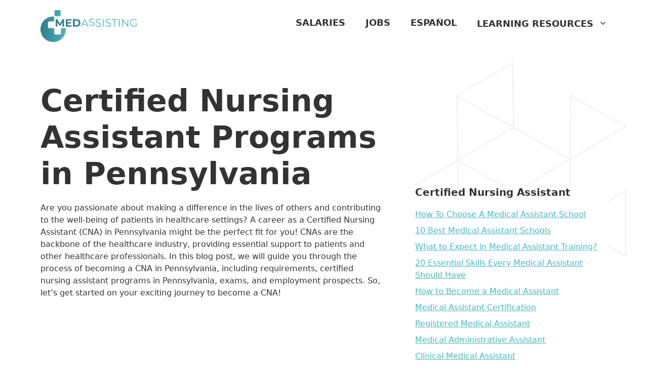

--- FILE ---
content_type: text/html; charset=UTF-8
request_url: https://medassisting.org/certified-nursing-assistant/pa/
body_size: 29110
content:
<!DOCTYPE html>
<html dir="ltr" lang="en-US" prefix="og: https://ogp.me/ns#">
<head>
	<meta charset="UTF-8">
	<style id="jetpack-boost-critical-css">@media all{ul{box-sizing:border-box}.wp-block-spacer{clear:both}.entry-content{counter-reset:footnotes}.screen-reader-text{border:0;clip:rect(1px,1px,1px,1px);clip-path:inset(50%);height:1px;margin:-1px;overflow:hidden;padding:0;position:absolute;width:1px;word-wrap:normal!important}body,h1,h2,h3,html,li,p,ul{margin:0;padding:0;border:0}html{font-family:sans-serif;-webkit-text-size-adjust:100%;-ms-text-size-adjust:100%;-webkit-font-smoothing:antialiased;-moz-osx-font-smoothing:grayscale}main{display:block}html{box-sizing:border-box}*{box-sizing:inherit}button,input{font-family:inherit;font-size:100%;margin:0}body,button,input{font-family:-apple-system,system-ui,BlinkMacSystemFont,"Segoe UI",Helvetica,Arial,sans-serif,"Apple Color Emoji","Segoe UI Emoji","Segoe UI Symbol";font-weight:400;text-transform:none;font-size:17px;line-height:1.5}p{margin-bottom:1.5em}h1,h2,h3{font-family:inherit;font-size:100%;font-style:inherit;font-weight:inherit}h1{font-size:42px;margin-bottom:20px;line-height:1.2em;font-weight:400;text-transform:none}h2{font-size:35px;margin-bottom:20px;line-height:1.2em;font-weight:400;text-transform:none}h3{font-size:29px;margin-bottom:20px;line-height:1.2em;font-weight:400;text-transform:none}ul{margin:0 0 1.5em 3em}ul{list-style:disc}li>ul{margin-bottom:0;margin-left:1.5em}strong{font-weight:700}img{height:auto;max-width:100%}button,input[type=submit]{background:#55555e;color:#fff;border:1px solid transparent;-webkit-appearance:button;padding:10px 20px}input[type=number]{border:1px solid;border-radius:0;padding:10px 15px;max-width:100%}a{text-decoration:none}.screen-reader-text{border:0;clip:rect(1px,1px,1px,1px);clip-path:inset(50%);height:1px;margin:-1px;overflow:hidden;padding:0;position:absolute!important;width:1px;word-wrap:normal!important}.main-navigation{z-index:100;padding:0;clear:both;display:block}.main-navigation a{display:block;text-decoration:none;font-weight:400;text-transform:none;font-size:15px}.main-navigation ul{list-style:none;margin:0;padding-left:0}.main-navigation .main-nav ul li a{padding-left:20px;padding-right:20px;line-height:60px}.inside-navigation{position:relative}.main-navigation .inside-navigation{display:flex;align-items:center;flex-wrap:wrap;justify-content:space-between}.main-navigation .main-nav>ul{display:flex;flex-wrap:wrap;align-items:center}.main-navigation li{position:relative}.main-navigation ul ul{display:block;box-shadow:1px 1px 0 rgba(0,0,0,.1);float:left;position:absolute;left:-99999px;opacity:0;z-index:99999;width:200px;text-align:left;top:auto;height:0;overflow:hidden}.main-navigation ul ul a{display:block}.main-navigation ul ul li{width:100%}.main-navigation .main-nav ul ul li a{line-height:normal;padding:10px 20px;font-size:14px}.main-navigation .main-nav ul li.menu-item-has-children>a{padding-right:0;position:relative}.menu-item-has-children .dropdown-menu-toggle{display:inline-block;height:100%;clear:both;padding-right:20px;padding-left:10px}.site-header{position:relative}.inside-header{padding:20px 40px}.site-logo{display:inline-block;max-width:100%}.site-header .header-image{vertical-align:middle}.inside-header{display:flex;align-items:center}.nav-float-right #site-navigation{margin-left:auto}.site-content{word-wrap:break-word}.widget-area .widget{padding:40px}.sidebar .widget :last-child{margin-bottom:0}.widget ul{margin:0}.sidebar .widget:last-child{margin-bottom:0}.widget ul li{list-style-type:none;position:relative;margin-bottom:.5em}.site-content{display:flex}.grid-container{margin-left:auto;margin-right:auto;max-width:1200px}.sidebar .widget,.site-main>*{margin-bottom:20px}.separate-containers .inside-article{padding:40px}.separate-containers .site-main{margin:20px}.separate-containers.right-sidebar .site-main{margin-left:0}.separate-containers .inside-right-sidebar{margin-top:20px;margin-bottom:20px}.separate-containers .site-main>:last-child{margin-bottom:0}.gp-icon{display:inline-flex;align-self:center}.gp-icon svg{height:1em;width:1em;top:.125em;position:relative;fill:currentColor}.icon-menu-bars svg:nth-child(2){display:none}.container.grid-container{width:auto}.menu-toggle{display:none}.menu-toggle{padding:0 20px;line-height:60px;margin:0;font-weight:400;text-transform:none;font-size:15px}.menu-toggle .mobile-menu{padding-left:3px}.menu-toggle .gp-icon+.mobile-menu{padding-left:9px}button.menu-toggle{background-color:transparent;flex-grow:1;border:0;text-align:center}.mobile-menu-control-wrapper{display:none;margin-left:auto;align-items:center}@media (max-width:768px){.inside-header{flex-direction:column;text-align:center}.site-content{flex-direction:column}.container .site-content .content-area{width:auto}.is-right-sidebar.sidebar{width:auto;order:initial}#main{margin-left:0;margin-right:0}body:not(.no-sidebar) #main{margin-bottom:0}}}</style><title>Becoming a Certified Nursing Assistant (CNA) in Pennsylvania</title>

		<!-- All in One SEO Pro 4.9.3 - aioseo.com -->
	<meta name="description" content="Discover How to Become a Certified Nursing Assistant (CNA) in Pennsylvania - Requirements, Training Programs, Exams, and Employment Prospects." />
	<meta name="robots" content="max-image-preview:large" />
	<link rel="canonical" href="https://medassisting.org/certified-nursing-assistant/pa/" />
	<meta name="generator" content="All in One SEO Pro (AIOSEO) 4.9.3" />
		<meta property="og:locale" content="en_US" />
		<meta property="og:site_name" content="Med Assisting -" />
		<meta property="og:type" content="article" />
		<meta property="og:title" content="Becoming a Certified Nursing Assistant (CNA) in Pennsylvania" />
		<meta property="og:description" content="Discover How to Become a Certified Nursing Assistant (CNA) in Pennsylvania - Requirements, Training Programs, Exams, and Employment Prospects." />
		<meta property="og:url" content="https://medassisting.org/certified-nursing-assistant/pa/" />
		<meta property="og:image" content="https://i0.wp.com/medassisting.org/wp-content/uploads/2024/02/medassisting-logo.webp?fit=456%2C150&#038;ssl=1" />
		<meta property="og:image:secure_url" content="https://i0.wp.com/medassisting.org/wp-content/uploads/2024/02/medassisting-logo.webp?fit=456%2C150&#038;ssl=1" />
		<meta property="article:published_time" content="2023-06-30T06:44:52+00:00" />
		<meta property="article:modified_time" content="2024-11-27T16:50:35+00:00" />
		<meta property="article:publisher" content="https://www.facebook.com/medassistingorg/" />
		<meta name="twitter:card" content="summary_large_image" />
		<meta name="twitter:site" content="@MedAssistingOrg" />
		<meta name="twitter:title" content="Becoming a Certified Nursing Assistant (CNA) in Pennsylvania" />
		<meta name="twitter:description" content="Discover How to Become a Certified Nursing Assistant (CNA) in Pennsylvania - Requirements, Training Programs, Exams, and Employment Prospects." />
		<meta name="twitter:creator" content="@MedAssistingOrg" />
		<meta name="twitter:image" content="https://i0.wp.com/medassisting.org/wp-content/uploads/2024/02/medassisting-logo.webp?fit=456%2C150&amp;ssl=1" />
		<script data-jetpack-boost="ignore" type="application/ld+json" class="aioseo-schema">
			{"@context":"https:\/\/schema.org","@graph":[{"@type":"BreadcrumbList","@id":"https:\/\/medassisting.org\/certified-nursing-assistant\/pa\/#breadcrumblist","itemListElement":[{"@type":"ListItem","@id":"https:\/\/medassisting.org#listItem","position":1,"name":"Home","item":"https:\/\/medassisting.org","nextItem":{"@type":"ListItem","@id":"https:\/\/medassisting.org\/certified-nursing-assistant\/#listItem","name":"Certified Nursing Assistant"}},{"@type":"ListItem","@id":"https:\/\/medassisting.org\/certified-nursing-assistant\/#listItem","position":2,"name":"Certified Nursing Assistant","item":"https:\/\/medassisting.org\/certified-nursing-assistant\/","nextItem":{"@type":"ListItem","@id":"https:\/\/medassisting.org\/certified-nursing-assistant\/pa\/#listItem","name":"Pennsylvania"},"previousItem":{"@type":"ListItem","@id":"https:\/\/medassisting.org#listItem","name":"Home"}},{"@type":"ListItem","@id":"https:\/\/medassisting.org\/certified-nursing-assistant\/pa\/#listItem","position":3,"name":"Pennsylvania","previousItem":{"@type":"ListItem","@id":"https:\/\/medassisting.org\/certified-nursing-assistant\/#listItem","name":"Certified Nursing Assistant"}}]},{"@type":"Organization","@id":"https:\/\/medassisting.org\/#organization","name":"MedAssisting","url":"https:\/\/medassisting.org\/","telephone":"+17274003431","logo":{"@type":"ImageObject","url":"https:\/\/i0.wp.com\/medassisting.org\/wp-content\/uploads\/2022\/10\/MedAssisting-png1.png?fit=1582%2C342&ssl=1","@id":"https:\/\/medassisting.org\/certified-nursing-assistant\/pa\/#organizationLogo","width":1582,"height":342},"image":{"@id":"https:\/\/medassisting.org\/certified-nursing-assistant\/pa\/#organizationLogo"},"sameAs":["https:\/\/www.facebook.com\/medassistingorg\/","https:\/\/twitter.com\/MedAssistingOrg"]},{"@type":"WebPage","@id":"https:\/\/medassisting.org\/certified-nursing-assistant\/pa\/#webpage","url":"https:\/\/medassisting.org\/certified-nursing-assistant\/pa\/","name":"Becoming a Certified Nursing Assistant (CNA) in Pennsylvania","description":"Discover How to Become a Certified Nursing Assistant (CNA) in Pennsylvania - Requirements, Training Programs, Exams, and Employment Prospects.","inLanguage":"en-US","isPartOf":{"@id":"https:\/\/medassisting.org\/#website"},"breadcrumb":{"@id":"https:\/\/medassisting.org\/certified-nursing-assistant\/pa\/#breadcrumblist"},"datePublished":"2023-06-29T23:44:52-07:00","dateModified":"2024-11-27T08:50:35-08:00"},{"@type":"WebSite","@id":"https:\/\/medassisting.org\/#website","url":"https:\/\/medassisting.org\/","name":"Med Assisting","inLanguage":"en-US","publisher":{"@id":"https:\/\/medassisting.org\/#organization"}}]}
		</script>
		<!-- All in One SEO Pro -->

<meta name="viewport" content="width=device-width, initial-scale=1"><link rel='dns-prefetch' href='//cdn.usefathom.com' />
<link rel='dns-prefetch' href='//gdc.indeed.com' />
<link rel='preconnect' href='//i0.wp.com' />
<link rel="alternate" type="application/rss+xml" title="Med Assisting &raquo; Feed" href="https://medassisting.org/feed/" />
<link rel="alternate" type="application/rss+xml" title="Med Assisting &raquo; Comments Feed" href="https://medassisting.org/comments/feed/" />
<link rel="alternate" title="oEmbed (JSON)" type="application/json+oembed" href="https://medassisting.org/wp-json/oembed/1.0/embed?url=https%3A%2F%2Fmedassisting.org%2Fcertified-nursing-assistant%2Fpa%2F" />
<link rel="alternate" title="oEmbed (XML)" type="text/xml+oembed" href="https://medassisting.org/wp-json/oembed/1.0/embed?url=https%3A%2F%2Fmedassisting.org%2Fcertified-nursing-assistant%2Fpa%2F&#038;format=xml" />
		<!-- This site uses the Google Analytics by MonsterInsights plugin v9.11.1 - Using Analytics tracking - https://www.monsterinsights.com/ -->
							
			
							<!-- / Google Analytics by MonsterInsights -->
		<noscript><link rel='stylesheet' id='all-css-a7ae642e65538f5ab314ce3a371f6c65' href='https://medassisting.org/wp-content/boost-cache/static/511396a31c.min.css' type='text/css' media='all' /></noscript><link data-media="all" onload="this.media=this.dataset.media; delete this.dataset.media; this.removeAttribute( &apos;onload&apos; );" rel='stylesheet' id='all-css-a7ae642e65538f5ab314ce3a371f6c65' href='https://medassisting.org/wp-content/boost-cache/static/511396a31c.min.css' type='text/css' media="not all" />
<style id='wp-block-heading-inline-css'>
h1:where(.wp-block-heading).has-background,h2:where(.wp-block-heading).has-background,h3:where(.wp-block-heading).has-background,h4:where(.wp-block-heading).has-background,h5:where(.wp-block-heading).has-background,h6:where(.wp-block-heading).has-background{padding:1.25em 2.375em}h1.has-text-align-left[style*=writing-mode]:where([style*=vertical-lr]),h1.has-text-align-right[style*=writing-mode]:where([style*=vertical-rl]),h2.has-text-align-left[style*=writing-mode]:where([style*=vertical-lr]),h2.has-text-align-right[style*=writing-mode]:where([style*=vertical-rl]),h3.has-text-align-left[style*=writing-mode]:where([style*=vertical-lr]),h3.has-text-align-right[style*=writing-mode]:where([style*=vertical-rl]),h4.has-text-align-left[style*=writing-mode]:where([style*=vertical-lr]),h4.has-text-align-right[style*=writing-mode]:where([style*=vertical-rl]),h5.has-text-align-left[style*=writing-mode]:where([style*=vertical-lr]),h5.has-text-align-right[style*=writing-mode]:where([style*=vertical-rl]),h6.has-text-align-left[style*=writing-mode]:where([style*=vertical-lr]),h6.has-text-align-right[style*=writing-mode]:where([style*=vertical-rl]){rotate:180deg}
/*# sourceURL=https://medassisting.org/wp-includes/blocks/heading/style.min.css */
</style>
<style id='wp-block-image-inline-css'>
.wp-block-image>a,.wp-block-image>figure>a{display:inline-block}.wp-block-image img{box-sizing:border-box;height:auto;max-width:100%;vertical-align:bottom}@media not (prefers-reduced-motion){.wp-block-image img.hide{visibility:hidden}.wp-block-image img.show{animation:show-content-image .4s}}.wp-block-image[style*=border-radius] img,.wp-block-image[style*=border-radius]>a{border-radius:inherit}.wp-block-image.has-custom-border img{box-sizing:border-box}.wp-block-image.aligncenter{text-align:center}.wp-block-image.alignfull>a,.wp-block-image.alignwide>a{width:100%}.wp-block-image.alignfull img,.wp-block-image.alignwide img{height:auto;width:100%}.wp-block-image .aligncenter,.wp-block-image .alignleft,.wp-block-image .alignright,.wp-block-image.aligncenter,.wp-block-image.alignleft,.wp-block-image.alignright{display:table}.wp-block-image .aligncenter>figcaption,.wp-block-image .alignleft>figcaption,.wp-block-image .alignright>figcaption,.wp-block-image.aligncenter>figcaption,.wp-block-image.alignleft>figcaption,.wp-block-image.alignright>figcaption{caption-side:bottom;display:table-caption}.wp-block-image .alignleft{float:left;margin:.5em 1em .5em 0}.wp-block-image .alignright{float:right;margin:.5em 0 .5em 1em}.wp-block-image .aligncenter{margin-left:auto;margin-right:auto}.wp-block-image :where(figcaption){margin-bottom:1em;margin-top:.5em}.wp-block-image.is-style-circle-mask img{border-radius:9999px}@supports ((-webkit-mask-image:none) or (mask-image:none)) or (-webkit-mask-image:none){.wp-block-image.is-style-circle-mask img{border-radius:0;-webkit-mask-image:url('data:image/svg+xml;utf8,<svg viewBox="0 0 100 100" xmlns="http://www.w3.org/2000/svg"><circle cx="50" cy="50" r="50"/></svg>');mask-image:url('data:image/svg+xml;utf8,<svg viewBox="0 0 100 100" xmlns="http://www.w3.org/2000/svg"><circle cx="50" cy="50" r="50"/></svg>');mask-mode:alpha;-webkit-mask-position:center;mask-position:center;-webkit-mask-repeat:no-repeat;mask-repeat:no-repeat;-webkit-mask-size:contain;mask-size:contain}}:root :where(.wp-block-image.is-style-rounded img,.wp-block-image .is-style-rounded img){border-radius:9999px}.wp-block-image figure{margin:0}.wp-lightbox-container{display:flex;flex-direction:column;position:relative}.wp-lightbox-container img{cursor:zoom-in}.wp-lightbox-container img:hover+button{opacity:1}.wp-lightbox-container button{align-items:center;backdrop-filter:blur(16px) saturate(180%);background-color:#5a5a5a40;border:none;border-radius:4px;cursor:zoom-in;display:flex;height:20px;justify-content:center;opacity:0;padding:0;position:absolute;right:16px;text-align:center;top:16px;width:20px;z-index:100}@media not (prefers-reduced-motion){.wp-lightbox-container button{transition:opacity .2s ease}}.wp-lightbox-container button:focus-visible{outline:3px auto #5a5a5a40;outline:3px auto -webkit-focus-ring-color;outline-offset:3px}.wp-lightbox-container button:hover{cursor:pointer;opacity:1}.wp-lightbox-container button:focus{opacity:1}.wp-lightbox-container button:focus,.wp-lightbox-container button:hover,.wp-lightbox-container button:not(:hover):not(:active):not(.has-background){background-color:#5a5a5a40;border:none}.wp-lightbox-overlay{box-sizing:border-box;cursor:zoom-out;height:100vh;left:0;overflow:hidden;position:fixed;top:0;visibility:hidden;width:100%;z-index:100000}.wp-lightbox-overlay .close-button{align-items:center;cursor:pointer;display:flex;justify-content:center;min-height:40px;min-width:40px;padding:0;position:absolute;right:calc(env(safe-area-inset-right) + 16px);top:calc(env(safe-area-inset-top) + 16px);z-index:5000000}.wp-lightbox-overlay .close-button:focus,.wp-lightbox-overlay .close-button:hover,.wp-lightbox-overlay .close-button:not(:hover):not(:active):not(.has-background){background:none;border:none}.wp-lightbox-overlay .lightbox-image-container{height:var(--wp--lightbox-container-height);left:50%;overflow:hidden;position:absolute;top:50%;transform:translate(-50%,-50%);transform-origin:top left;width:var(--wp--lightbox-container-width);z-index:9999999999}.wp-lightbox-overlay .wp-block-image{align-items:center;box-sizing:border-box;display:flex;height:100%;justify-content:center;margin:0;position:relative;transform-origin:0 0;width:100%;z-index:3000000}.wp-lightbox-overlay .wp-block-image img{height:var(--wp--lightbox-image-height);min-height:var(--wp--lightbox-image-height);min-width:var(--wp--lightbox-image-width);width:var(--wp--lightbox-image-width)}.wp-lightbox-overlay .wp-block-image figcaption{display:none}.wp-lightbox-overlay button{background:none;border:none}.wp-lightbox-overlay .scrim{background-color:#fff;height:100%;opacity:.9;position:absolute;width:100%;z-index:2000000}.wp-lightbox-overlay.active{visibility:visible}@media not (prefers-reduced-motion){.wp-lightbox-overlay.active{animation:turn-on-visibility .25s both}.wp-lightbox-overlay.active img{animation:turn-on-visibility .35s both}.wp-lightbox-overlay.show-closing-animation:not(.active){animation:turn-off-visibility .35s both}.wp-lightbox-overlay.show-closing-animation:not(.active) img{animation:turn-off-visibility .25s both}.wp-lightbox-overlay.zoom.active{animation:none;opacity:1;visibility:visible}.wp-lightbox-overlay.zoom.active .lightbox-image-container{animation:lightbox-zoom-in .4s}.wp-lightbox-overlay.zoom.active .lightbox-image-container img{animation:none}.wp-lightbox-overlay.zoom.active .scrim{animation:turn-on-visibility .4s forwards}.wp-lightbox-overlay.zoom.show-closing-animation:not(.active){animation:none}.wp-lightbox-overlay.zoom.show-closing-animation:not(.active) .lightbox-image-container{animation:lightbox-zoom-out .4s}.wp-lightbox-overlay.zoom.show-closing-animation:not(.active) .lightbox-image-container img{animation:none}.wp-lightbox-overlay.zoom.show-closing-animation:not(.active) .scrim{animation:turn-off-visibility .4s forwards}}@keyframes show-content-image{0%{visibility:hidden}99%{visibility:hidden}to{visibility:visible}}@keyframes turn-on-visibility{0%{opacity:0}to{opacity:1}}@keyframes turn-off-visibility{0%{opacity:1;visibility:visible}99%{opacity:0;visibility:visible}to{opacity:0;visibility:hidden}}@keyframes lightbox-zoom-in{0%{transform:translate(calc((-100vw + var(--wp--lightbox-scrollbar-width))/2 + var(--wp--lightbox-initial-left-position)),calc(-50vh + var(--wp--lightbox-initial-top-position))) scale(var(--wp--lightbox-scale))}to{transform:translate(-50%,-50%) scale(1)}}@keyframes lightbox-zoom-out{0%{transform:translate(-50%,-50%) scale(1);visibility:visible}99%{visibility:visible}to{transform:translate(calc((-100vw + var(--wp--lightbox-scrollbar-width))/2 + var(--wp--lightbox-initial-left-position)),calc(-50vh + var(--wp--lightbox-initial-top-position))) scale(var(--wp--lightbox-scale));visibility:hidden}}
/*# sourceURL=https://medassisting.org/wp-includes/blocks/image/style.min.css */
</style>
<style id='wp-block-list-inline-css'>
ol,ul{box-sizing:border-box}:root :where(.wp-block-list.has-background){padding:1.25em 2.375em}
/*# sourceURL=https://medassisting.org/wp-includes/blocks/list/style.min.css */
</style>
<style id='wp-block-paragraph-inline-css'>
.is-small-text{font-size:.875em}.is-regular-text{font-size:1em}.is-large-text{font-size:2.25em}.is-larger-text{font-size:3em}.has-drop-cap:not(:focus):first-letter{float:left;font-size:8.4em;font-style:normal;font-weight:100;line-height:.68;margin:.05em .1em 0 0;text-transform:uppercase}body.rtl .has-drop-cap:not(:focus):first-letter{float:none;margin-left:.1em}p.has-drop-cap.has-background{overflow:hidden}:root :where(p.has-background){padding:1.25em 2.375em}:where(p.has-text-color:not(.has-link-color)) a{color:inherit}p.has-text-align-left[style*="writing-mode:vertical-lr"],p.has-text-align-right[style*="writing-mode:vertical-rl"]{rotate:180deg}
/*# sourceURL=https://medassisting.org/wp-includes/blocks/paragraph/style.min.css */
</style>
<style id='global-styles-inline-css'>
:root{--wp--preset--aspect-ratio--square: 1;--wp--preset--aspect-ratio--4-3: 4/3;--wp--preset--aspect-ratio--3-4: 3/4;--wp--preset--aspect-ratio--3-2: 3/2;--wp--preset--aspect-ratio--2-3: 2/3;--wp--preset--aspect-ratio--16-9: 16/9;--wp--preset--aspect-ratio--9-16: 9/16;--wp--preset--color--black: var(--black);--wp--preset--color--cyan-bluish-gray: #abb8c3;--wp--preset--color--white: #ffffff;--wp--preset--color--pale-pink: #f78da7;--wp--preset--color--vivid-red: #cf2e2e;--wp--preset--color--luminous-vivid-orange: #ff6900;--wp--preset--color--luminous-vivid-amber: #fcb900;--wp--preset--color--light-green-cyan: #7bdcb5;--wp--preset--color--vivid-green-cyan: #00d084;--wp--preset--color--pale-cyan-blue: #8ed1fc;--wp--preset--color--vivid-cyan-blue: #0693e3;--wp--preset--color--vivid-purple: #9b51e0;--wp--preset--color--contrast: var(--contrast);--wp--preset--color--contrast-2: var(--contrast-2);--wp--preset--color--contrast-3: var(--contrast-3);--wp--preset--color--base: var(--base);--wp--preset--color--base-2: var(--base-2);--wp--preset--color--base-3: var(--base-3);--wp--preset--color--accent: var(--accent);--wp--preset--color--teal: var(--teal);--wp--preset--color--gray: var(--gray);--wp--preset--color--dark-green: var(--dark-green);--wp--preset--color--darker-green: var(--darker-green);--wp--preset--color--light-gray: var(--light-gray);--wp--preset--gradient--vivid-cyan-blue-to-vivid-purple: linear-gradient(135deg,rgb(6,147,227) 0%,rgb(155,81,224) 100%);--wp--preset--gradient--light-green-cyan-to-vivid-green-cyan: linear-gradient(135deg,rgb(122,220,180) 0%,rgb(0,208,130) 100%);--wp--preset--gradient--luminous-vivid-amber-to-luminous-vivid-orange: linear-gradient(135deg,rgb(252,185,0) 0%,rgb(255,105,0) 100%);--wp--preset--gradient--luminous-vivid-orange-to-vivid-red: linear-gradient(135deg,rgb(255,105,0) 0%,rgb(207,46,46) 100%);--wp--preset--gradient--very-light-gray-to-cyan-bluish-gray: linear-gradient(135deg,rgb(238,238,238) 0%,rgb(169,184,195) 100%);--wp--preset--gradient--cool-to-warm-spectrum: linear-gradient(135deg,rgb(74,234,220) 0%,rgb(151,120,209) 20%,rgb(207,42,186) 40%,rgb(238,44,130) 60%,rgb(251,105,98) 80%,rgb(254,248,76) 100%);--wp--preset--gradient--blush-light-purple: linear-gradient(135deg,rgb(255,206,236) 0%,rgb(152,150,240) 100%);--wp--preset--gradient--blush-bordeaux: linear-gradient(135deg,rgb(254,205,165) 0%,rgb(254,45,45) 50%,rgb(107,0,62) 100%);--wp--preset--gradient--luminous-dusk: linear-gradient(135deg,rgb(255,203,112) 0%,rgb(199,81,192) 50%,rgb(65,88,208) 100%);--wp--preset--gradient--pale-ocean: linear-gradient(135deg,rgb(255,245,203) 0%,rgb(182,227,212) 50%,rgb(51,167,181) 100%);--wp--preset--gradient--electric-grass: linear-gradient(135deg,rgb(202,248,128) 0%,rgb(113,206,126) 100%);--wp--preset--gradient--midnight: linear-gradient(135deg,rgb(2,3,129) 0%,rgb(40,116,252) 100%);--wp--preset--font-size--small: 13px;--wp--preset--font-size--medium: 20px;--wp--preset--font-size--large: 36px;--wp--preset--font-size--x-large: 42px;--wp--preset--spacing--20: 0.44rem;--wp--preset--spacing--30: 0.67rem;--wp--preset--spacing--40: 1rem;--wp--preset--spacing--50: 1.5rem;--wp--preset--spacing--60: 2.25rem;--wp--preset--spacing--70: 3.38rem;--wp--preset--spacing--80: 5.06rem;--wp--preset--shadow--natural: 6px 6px 9px rgba(0, 0, 0, 0.2);--wp--preset--shadow--deep: 12px 12px 50px rgba(0, 0, 0, 0.4);--wp--preset--shadow--sharp: 6px 6px 0px rgba(0, 0, 0, 0.2);--wp--preset--shadow--outlined: 6px 6px 0px -3px rgb(255, 255, 255), 6px 6px rgb(0, 0, 0);--wp--preset--shadow--crisp: 6px 6px 0px rgb(0, 0, 0);}:where(.is-layout-flex){gap: 0.5em;}:where(.is-layout-grid){gap: 0.5em;}body .is-layout-flex{display: flex;}.is-layout-flex{flex-wrap: wrap;align-items: center;}.is-layout-flex > :is(*, div){margin: 0;}body .is-layout-grid{display: grid;}.is-layout-grid > :is(*, div){margin: 0;}:where(.wp-block-columns.is-layout-flex){gap: 2em;}:where(.wp-block-columns.is-layout-grid){gap: 2em;}:where(.wp-block-post-template.is-layout-flex){gap: 1.25em;}:where(.wp-block-post-template.is-layout-grid){gap: 1.25em;}.has-black-color{color: var(--wp--preset--color--black) !important;}.has-cyan-bluish-gray-color{color: var(--wp--preset--color--cyan-bluish-gray) !important;}.has-white-color{color: var(--wp--preset--color--white) !important;}.has-pale-pink-color{color: var(--wp--preset--color--pale-pink) !important;}.has-vivid-red-color{color: var(--wp--preset--color--vivid-red) !important;}.has-luminous-vivid-orange-color{color: var(--wp--preset--color--luminous-vivid-orange) !important;}.has-luminous-vivid-amber-color{color: var(--wp--preset--color--luminous-vivid-amber) !important;}.has-light-green-cyan-color{color: var(--wp--preset--color--light-green-cyan) !important;}.has-vivid-green-cyan-color{color: var(--wp--preset--color--vivid-green-cyan) !important;}.has-pale-cyan-blue-color{color: var(--wp--preset--color--pale-cyan-blue) !important;}.has-vivid-cyan-blue-color{color: var(--wp--preset--color--vivid-cyan-blue) !important;}.has-vivid-purple-color{color: var(--wp--preset--color--vivid-purple) !important;}.has-black-background-color{background-color: var(--wp--preset--color--black) !important;}.has-cyan-bluish-gray-background-color{background-color: var(--wp--preset--color--cyan-bluish-gray) !important;}.has-white-background-color{background-color: var(--wp--preset--color--white) !important;}.has-pale-pink-background-color{background-color: var(--wp--preset--color--pale-pink) !important;}.has-vivid-red-background-color{background-color: var(--wp--preset--color--vivid-red) !important;}.has-luminous-vivid-orange-background-color{background-color: var(--wp--preset--color--luminous-vivid-orange) !important;}.has-luminous-vivid-amber-background-color{background-color: var(--wp--preset--color--luminous-vivid-amber) !important;}.has-light-green-cyan-background-color{background-color: var(--wp--preset--color--light-green-cyan) !important;}.has-vivid-green-cyan-background-color{background-color: var(--wp--preset--color--vivid-green-cyan) !important;}.has-pale-cyan-blue-background-color{background-color: var(--wp--preset--color--pale-cyan-blue) !important;}.has-vivid-cyan-blue-background-color{background-color: var(--wp--preset--color--vivid-cyan-blue) !important;}.has-vivid-purple-background-color{background-color: var(--wp--preset--color--vivid-purple) !important;}.has-black-border-color{border-color: var(--wp--preset--color--black) !important;}.has-cyan-bluish-gray-border-color{border-color: var(--wp--preset--color--cyan-bluish-gray) !important;}.has-white-border-color{border-color: var(--wp--preset--color--white) !important;}.has-pale-pink-border-color{border-color: var(--wp--preset--color--pale-pink) !important;}.has-vivid-red-border-color{border-color: var(--wp--preset--color--vivid-red) !important;}.has-luminous-vivid-orange-border-color{border-color: var(--wp--preset--color--luminous-vivid-orange) !important;}.has-luminous-vivid-amber-border-color{border-color: var(--wp--preset--color--luminous-vivid-amber) !important;}.has-light-green-cyan-border-color{border-color: var(--wp--preset--color--light-green-cyan) !important;}.has-vivid-green-cyan-border-color{border-color: var(--wp--preset--color--vivid-green-cyan) !important;}.has-pale-cyan-blue-border-color{border-color: var(--wp--preset--color--pale-cyan-blue) !important;}.has-vivid-cyan-blue-border-color{border-color: var(--wp--preset--color--vivid-cyan-blue) !important;}.has-vivid-purple-border-color{border-color: var(--wp--preset--color--vivid-purple) !important;}.has-vivid-cyan-blue-to-vivid-purple-gradient-background{background: var(--wp--preset--gradient--vivid-cyan-blue-to-vivid-purple) !important;}.has-light-green-cyan-to-vivid-green-cyan-gradient-background{background: var(--wp--preset--gradient--light-green-cyan-to-vivid-green-cyan) !important;}.has-luminous-vivid-amber-to-luminous-vivid-orange-gradient-background{background: var(--wp--preset--gradient--luminous-vivid-amber-to-luminous-vivid-orange) !important;}.has-luminous-vivid-orange-to-vivid-red-gradient-background{background: var(--wp--preset--gradient--luminous-vivid-orange-to-vivid-red) !important;}.has-very-light-gray-to-cyan-bluish-gray-gradient-background{background: var(--wp--preset--gradient--very-light-gray-to-cyan-bluish-gray) !important;}.has-cool-to-warm-spectrum-gradient-background{background: var(--wp--preset--gradient--cool-to-warm-spectrum) !important;}.has-blush-light-purple-gradient-background{background: var(--wp--preset--gradient--blush-light-purple) !important;}.has-blush-bordeaux-gradient-background{background: var(--wp--preset--gradient--blush-bordeaux) !important;}.has-luminous-dusk-gradient-background{background: var(--wp--preset--gradient--luminous-dusk) !important;}.has-pale-ocean-gradient-background{background: var(--wp--preset--gradient--pale-ocean) !important;}.has-electric-grass-gradient-background{background: var(--wp--preset--gradient--electric-grass) !important;}.has-midnight-gradient-background{background: var(--wp--preset--gradient--midnight) !important;}.has-small-font-size{font-size: var(--wp--preset--font-size--small) !important;}.has-medium-font-size{font-size: var(--wp--preset--font-size--medium) !important;}.has-large-font-size{font-size: var(--wp--preset--font-size--large) !important;}.has-x-large-font-size{font-size: var(--wp--preset--font-size--x-large) !important;}
/*# sourceURL=global-styles-inline-css */
</style>

<style id='generate-style-inline-css'>
body{background-color:var(--base-3);color:var(--contrast);}a{color:var(--teal);}a{text-decoration:underline;}.entry-title a, .site-branding a, a.button, .wp-block-button__link, .main-navigation a{text-decoration:none;}a:hover, a:focus, a:active{color:var(--contrast);}.wp-block-group__inner-container{max-width:1200px;margin-left:auto;margin-right:auto;}.site-header .header-image{width:200px;}:root{--contrast:#333;--contrast-2:#222222;--contrast-3:#b2b2be;--base:#f0f0f0;--base-2:#f7f8f9;--base-3:#ffffff;--accent:#1e73be;--teal:#48b8c4;--black:#101010;--gray:#ababab;--dark-green:#317D8C;--darker-green:#114A55;--light-gray:#EDEDED;}:root .has-contrast-color{color:var(--contrast);}:root .has-contrast-background-color{background-color:var(--contrast);}:root .has-contrast-2-color{color:var(--contrast-2);}:root .has-contrast-2-background-color{background-color:var(--contrast-2);}:root .has-contrast-3-color{color:var(--contrast-3);}:root .has-contrast-3-background-color{background-color:var(--contrast-3);}:root .has-base-color{color:var(--base);}:root .has-base-background-color{background-color:var(--base);}:root .has-base-2-color{color:var(--base-2);}:root .has-base-2-background-color{background-color:var(--base-2);}:root .has-base-3-color{color:var(--base-3);}:root .has-base-3-background-color{background-color:var(--base-3);}:root .has-accent-color{color:var(--accent);}:root .has-accent-background-color{background-color:var(--accent);}:root .has-teal-color{color:var(--teal);}:root .has-teal-background-color{background-color:var(--teal);}:root .has-black-color{color:var(--black);}:root .has-black-background-color{background-color:var(--black);}:root .has-gray-color{color:var(--gray);}:root .has-gray-background-color{background-color:var(--gray);}:root .has-dark-green-color{color:var(--dark-green);}:root .has-dark-green-background-color{background-color:var(--dark-green);}:root .has-darker-green-color{color:var(--darker-green);}:root .has-darker-green-background-color{background-color:var(--darker-green);}:root .has-light-gray-color{color:var(--light-gray);}:root .has-light-gray-background-color{background-color:var(--light-gray);}.main-navigation a, .main-navigation .menu-toggle, .main-navigation .menu-bar-items{font-family:-apple-system, system-ui, BlinkMacSystemFont, "Segoe UI", Helvetica, Arial, sans-serif, "Apple Color Emoji", "Segoe UI Emoji", "Segoe UI Symbol";font-weight:600;text-transform:uppercase;font-size:1.125rem;line-height:1;}body, button, input, select, textarea{font-family:-apple-system, system-ui, BlinkMacSystemFont, "Segoe UI", Helvetica, Arial, sans-serif, "Apple Color Emoji", "Segoe UI Emoji", "Segoe UI Symbol";font-weight:400;font-size:16px;}h1{font-family:-apple-system, system-ui, BlinkMacSystemFont, "Segoe UI", Helvetica, Arial, sans-serif, "Apple Color Emoji", "Segoe UI Emoji", "Segoe UI Symbol";font-weight:600;font-size:60px;line-height:72px;}@media (max-width: 1024px){h1{font-size:66px;line-height:75px;}}@media (max-width:768px){h1{font-size:46px;line-height:55px;}}h5{font-family:-apple-system, system-ui, BlinkMacSystemFont, "Segoe UI", Helvetica, Arial, sans-serif, "Apple Color Emoji", "Segoe UI Emoji", "Segoe UI Symbol";font-weight:500;font-size:16px;margin-bottom:5px;}.top-bar{background-color:#636363;color:#ffffff;}.top-bar a{color:#ffffff;}.top-bar a:hover{color:#303030;}.site-header{background-color:var(--base-3);}.main-title a,.main-title a:hover{color:var(--contrast);}.site-description{color:var(--contrast-2);}.mobile-menu-control-wrapper .menu-toggle,.mobile-menu-control-wrapper .menu-toggle:hover,.mobile-menu-control-wrapper .menu-toggle:focus,.has-inline-mobile-toggle #site-navigation.toggled{background-color:rgba(0, 0, 0, 0.02);}.main-navigation,.main-navigation ul ul{background-color:var(--base-3);}.main-navigation .main-nav ul li a, .main-navigation .menu-toggle, .main-navigation .menu-bar-items{color:var(--contrast);}.main-navigation .main-nav ul li:not([class*="current-menu-"]):hover > a, .main-navigation .main-nav ul li:not([class*="current-menu-"]):focus > a, .main-navigation .main-nav ul li.sfHover:not([class*="current-menu-"]) > a, .main-navigation .menu-bar-item:hover > a, .main-navigation .menu-bar-item.sfHover > a{color:var(--teal);}button.menu-toggle:hover,button.menu-toggle:focus{color:var(--contrast);}.main-navigation .main-nav ul li[class*="current-menu-"] > a{color:var(--teal);}.navigation-search input[type="search"],.navigation-search input[type="search"]:active, .navigation-search input[type="search"]:focus, .main-navigation .main-nav ul li.search-item.active > a, .main-navigation .menu-bar-items .search-item.active > a{color:var(--teal);}.main-navigation ul ul{background-color:var(--base);}.separate-containers .inside-article, .separate-containers .comments-area, .separate-containers .page-header, .one-container .container, .separate-containers .paging-navigation, .inside-page-header{background-color:var(--base-3);}.entry-title a{color:var(--contrast);}.entry-title a:hover{color:var(--contrast-2);}.entry-meta{color:var(--contrast-2);}.sidebar .widget{background-color:var(--base-3);}.sidebar .widget a{color:var(--teal);}.sidebar .widget a:hover{color:var(--contrast);}.sidebar .widget .widget-title{color:var(--contrast);}.footer-widgets{background-color:var(--base-3);}.site-info{background-color:var(--base-3);}input[type="text"],input[type="email"],input[type="url"],input[type="password"],input[type="search"],input[type="tel"],input[type="number"],textarea,select{color:var(--contrast);background-color:var(--base-2);border-color:var(--base);}input[type="text"]:focus,input[type="email"]:focus,input[type="url"]:focus,input[type="password"]:focus,input[type="search"]:focus,input[type="tel"]:focus,input[type="number"]:focus,textarea:focus,select:focus{color:var(--contrast);background-color:var(--base-2);border-color:var(--contrast-3);}button,html input[type="button"],input[type="reset"],input[type="submit"],a.button,a.wp-block-button__link:not(.has-background){color:#ffffff;background-color:#55555e;}button:hover,html input[type="button"]:hover,input[type="reset"]:hover,input[type="submit"]:hover,a.button:hover,button:focus,html input[type="button"]:focus,input[type="reset"]:focus,input[type="submit"]:focus,a.button:focus,a.wp-block-button__link:not(.has-background):active,a.wp-block-button__link:not(.has-background):focus,a.wp-block-button__link:not(.has-background):hover{color:#ffffff;background-color:#3f4047;}a.generate-back-to-top{background-color:rgba( 0,0,0,0.4 );color:#ffffff;}a.generate-back-to-top:hover,a.generate-back-to-top:focus{background-color:rgba( 0,0,0,0.6 );color:#ffffff;}:root{--gp-search-modal-bg-color:var(--base-3);--gp-search-modal-text-color:var(--contrast);--gp-search-modal-overlay-bg-color:rgba(0,0,0,0.2);}@media (max-width:768px){.main-navigation .menu-bar-item:hover > a, .main-navigation .menu-bar-item.sfHover > a{background:none;color:var(--contrast);}}.nav-below-header .main-navigation .inside-navigation.grid-container, .nav-above-header .main-navigation .inside-navigation.grid-container{padding:0px 20px 0px 20px;}.site-main .wp-block-group__inner-container{padding:40px;}.separate-containers .paging-navigation{padding-top:20px;padding-bottom:20px;}.entry-content .alignwide, body:not(.no-sidebar) .entry-content .alignfull{margin-left:-40px;width:calc(100% + 80px);max-width:calc(100% + 80px);}.rtl .menu-item-has-children .dropdown-menu-toggle{padding-left:20px;}.rtl .main-navigation .main-nav ul li.menu-item-has-children > a{padding-right:20px;}.widget-area .widget{padding:40px 40px 40px 0px;}@media (max-width:768px){.separate-containers .inside-article, .separate-containers .comments-area, .separate-containers .page-header, .separate-containers .paging-navigation, .one-container .site-content, .inside-page-header{padding:30px;}.site-main .wp-block-group__inner-container{padding:30px;}.inside-top-bar{padding-right:30px;padding-left:30px;}.inside-header{padding-right:30px;padding-left:30px;}.widget-area .widget{padding-top:30px;padding-right:30px;padding-bottom:30px;padding-left:30px;}.footer-widgets-container{padding-top:30px;padding-right:30px;padding-bottom:30px;padding-left:30px;}.inside-site-info{padding-right:30px;padding-left:30px;}.entry-content .alignwide, body:not(.no-sidebar) .entry-content .alignfull{margin-left:-30px;width:calc(100% + 60px);max-width:calc(100% + 60px);}.one-container .site-main .paging-navigation{margin-bottom:20px;}}/* End cached CSS */.is-right-sidebar{width:35%;}.is-left-sidebar{width:35%;}.site-content .content-area{width:65%;}@media (max-width:768px){.main-navigation .menu-toggle,.sidebar-nav-mobile:not(#sticky-placeholder){display:block;}.main-navigation ul,.gen-sidebar-nav,.main-navigation:not(.slideout-navigation):not(.toggled) .main-nav > ul,.has-inline-mobile-toggle #site-navigation .inside-navigation > *:not(.navigation-search):not(.main-nav){display:none;}.nav-align-right .inside-navigation,.nav-align-center .inside-navigation{justify-content:space-between;}.has-inline-mobile-toggle .mobile-menu-control-wrapper{display:flex;flex-wrap:wrap;}.has-inline-mobile-toggle .inside-header{flex-direction:row;text-align:left;flex-wrap:wrap;}.has-inline-mobile-toggle .header-widget,.has-inline-mobile-toggle #site-navigation{flex-basis:100%;}.nav-float-left .has-inline-mobile-toggle #site-navigation{order:10;}}
.dynamic-author-image-rounded{border-radius:100%;}.dynamic-featured-image, .dynamic-author-image{vertical-align:middle;}.one-container.blog .dynamic-content-template:not(:last-child), .one-container.archive .dynamic-content-template:not(:last-child){padding-bottom:0px;}.dynamic-entry-excerpt > p:last-child{margin-bottom:0px;}
/*# sourceURL=generate-style-inline-css */
</style>
<style id='wp-img-auto-sizes-contain-inline-css'>
img:is([sizes=auto i],[sizes^="auto," i]){contain-intrinsic-size:3000px 1500px}
/*# sourceURL=wp-img-auto-sizes-contain-inline-css */
</style>
<style id='wp-emoji-styles-inline-css'>

	img.wp-smiley, img.emoji {
		display: inline !important;
		border: none !important;
		box-shadow: none !important;
		height: 1em !important;
		width: 1em !important;
		margin: 0 0.07em !important;
		vertical-align: -0.1em !important;
		background: none !important;
		padding: 0 !important;
	}
/*# sourceURL=wp-emoji-styles-inline-css */
</style>
<style id='classic-theme-styles-inline-css'>
/*! This file is auto-generated */
.wp-block-button__link{color:#fff;background-color:#32373c;border-radius:9999px;box-shadow:none;text-decoration:none;padding:calc(.667em + 2px) calc(1.333em + 2px);font-size:1.125em}.wp-block-file__button{background:#32373c;color:#fff;text-decoration:none}
/*# sourceURL=/wp-includes/css/classic-themes.min.css */
</style>
<style id='generateblocks-inline-css'>
.gb-container-d244759f{padding-top:24px;padding-bottom:24px;background-color:var(--contrast-2);}.gb-container-d2545513{max-width:1200px;margin-right:auto;margin-left:auto;}.gb-container-a1c39edd{padding-top:8px;padding-bottom:8px;background-color:var(--black);}.gb-container-efa82181{max-width:1200px;margin-right:auto;margin-left:auto;}h2.gb-headline-90c174d0{font-size:20px;font-weight:600;}p.gb-headline-bf88e9ea{margin-bottom:0px;color:var(--gray);}@media (max-width: 1024px) {.gb-container-d244759f{padding-right:30px;padding-left:30px;}}:root{--gb-container-width:1200px;}.gb-container .wp-block-image img{vertical-align:middle;}.gb-grid-wrapper .wp-block-image{margin-bottom:0;}.gb-highlight{background:none;}.gb-shape{line-height:0;}
/*# sourceURL=generateblocks-inline-css */
</style>
<!--n2css--><!--n2js-->




<link rel="https://api.w.org/" href="https://medassisting.org/wp-json/" /><link rel="alternate" title="JSON" type="application/json" href="https://medassisting.org/wp-json/wp/v2/pages/3017719" /><link rel="EditURI" type="application/rsd+xml" title="RSD" href="https://medassisting.org/xmlrpc.php?rsd" />
<meta name="generator" content="WordPress 6.9" />
<link rel='shortlink' href='https://medassisting.org/?p=3017719' />
<link rel="icon" href="https://i0.wp.com/medassisting.org/wp-content/uploads/2024/04/cropped-favicon2.png?fit=32%2C32&#038;ssl=1" sizes="32x32" />
<link rel="icon" href="https://i0.wp.com/medassisting.org/wp-content/uploads/2024/04/cropped-favicon2.png?fit=192%2C192&#038;ssl=1" sizes="192x192" />
<link rel="apple-touch-icon" href="https://i0.wp.com/medassisting.org/wp-content/uploads/2024/04/cropped-favicon2.png?fit=180%2C180&#038;ssl=1" />
<meta name="msapplication-TileImage" content="https://i0.wp.com/medassisting.org/wp-content/uploads/2024/04/cropped-favicon2.png?fit=270%2C270&#038;ssl=1" />
		<style id="wp-custom-css">
			body {
	scroll-behavior: auto;
}
/* Header Styling */
.home.separate-containers .site-main {
	margin-top: 0 !important; 
}
.home.separate-containers .inside-article {
	padding: 0 !important;
}
.home header .inside-navigation.grid-container {
	display: none;
} 
.site-header .header-image {
	width: 180px !important;
	position: relative;
	z-index: 5;
}

@media (min-width: 992px) {
	.site-header .header-image {
		width: 190px !important;
	}
}

.main-navigation .main-nav ul li a {
	display: inline-block;
	overflow: hidden;
	line-height: 1;
}

.main-navigation .main-nav ul li a::after {
	background: var(--teal);
	bottom: 0;
	content: "";
	display: block;
	height: 2px;
	left: 50%;
	position: relative;
	transition: all 0.3s ease-in-out;
	width: 0;
	margin-top: 3px;
}


.main-navigation .main-nav ul li a:hover::after,
.main-navigation .main-nav ul li[class*="current-menu-"] > a::after {
	left: 0;
	transition: all 0.3s ease-in-out;
	width: 100%;
}

.menu-item-has-children .dropdown-menu-toggle {
	padding-right: 0;
}
ul.sub-menu {
	width: 20rem !important;
	background: #fff !important;
	box-shadow: 0 0.5rem 1rem rgba(0, 0, 0, 0.15) !important;
	padding: 20px !important;
	right: 0 !important;
	border-radius: 5px;
}

ul.sub-menu .menu-item a {
	padding: 5px 0 !important;
	font-size: 16px !important;
	font-weight: 600 !important;
}

ul.sub-menu.toggled-on .menu-item a::after {
	content: none;
}

@media (max-width: 767px) {
	ul.sub-menu.toggled-on li {
		padding: 0 !important;
	}

	.main-navigation.toggled .main-nav > ul {
		display: inline-block;
		overflow-y: scroll;
		height: 20rem;
	}

	.main-navigation.toggled .main-nav li {
		width: 100%;
		text-align: center;
		padding: 10px 0;
	}

	.main-navigation.sub-menu-right {
		padding: 10rem 0 2rem;
		background-color: #fff !important;
		position: fixed;
		top: 0;
		width: 100%;
		left: 0;
		height: 100%;
		z-index: 1 !important;
		margin-top: 0 !important;
		display: flex;
		justify-content: center;
		align-items: center;
		transform: translate3d(100%, 0, 0);
		transition: transform 1s cubic-bezier(0.16, 1.08, 0.38, 0.98);
		-webkit-transform: transform 1s cubic-bezier(0.16, 1.08, 0.38, 0.98);
	}

	.main-navigation.sub-menu-right.toggled {
		transform: translate3d(0%, 0, 0);
		transition: transform 1s cubic-bezier(0.16, 1.08, 0.38, 0.98);
		-webkit-transform: transform 1s cubic-bezier(0.16, 1.08, 0.38, 0.98);
	}
}
/* Esy horizontal */
.esy_widget.esy_widget_horizontal.custom_widget {
	background-color: var(--light-gray);
	padding: 50px 0;
	border-radius: 10px;
}
body .esy_widget_container .esy_widget_header {
	text-align: center;
	font-size: 32px;
	margin-bottom: 25px;
	padding-bottom: 15px;
	color: #000;
}

body .esy_widget_container .esy_widget_body {
	display: flex;
	flex-flow: row wrap;
	justify-content: center;
}

body .esy_widget_container .esy_btn {
	background: #48b8c4;
}

body .esy_widget_container .esy_btn:hover {
	background: #317D8C;
}

/* Footer Styling */
.footer-top {
	text-align: center;
}

.footer-top .gb-container ul {
	margin: 0;
	list-style: none;
}

@media (min-width: 768px) {
	.footer-top .gb-container {
		display: flex;
		justify-content: space-between;
		align-items: center;
	}

	.footer-top .gb-container ul {
		display: flex;
		gap: 1rem;
	}

	.footer-top {
		text-align: left;
	}
}

@media (min-width: 992px) {
	.footer-top .gb-container ul {
		display: flex;
		gap: 3rem;
	}
}

.footer-top .gb-container ul li a {
	display: inline-block;
	color: var(--gray);
	text-decoration: none;
}

.footer-top .gb-container ul li a:hover {
	color: #fff;
}

.footer-top .gb-container ul li a::after {
	content: "";
	background: #fff;
	bottom: 0;
	display: block;
	height: 2px;
	left: 50%;
	position: relative;
	transition: all 0.3s ease-in-out;
	width: 0;
}

.footer-top .gb-container ul li a:hover::after {
	left: 0;
	width: 100%;
	transition: all 0.3s ease-in-out;
}

/* Hero Styling */
.n2-ss-layer-row-inner .n2-ss-layer:nth-child(2) .n2-ss-layer.n2-ow {
	display: inline-block;
	position: relative;
	/* 	background: red; */
	box-sizing: border-box;
	-webkit-clip-path: polygon(0% 50%, 25% 0%, 75% 0%, 100% 50%, 75% 100%, 25% 100%);
	height: 400px;
	width: 500px;
}
.n2-ss-slider .n2-ss-item-image-content img {display: inline-block;
	max-width: 100%;
	position: absolute;
	-webkit-clip-path: polygon(0% 50%, 25% 0%, 75% 0%, 100% 50%, 75% 100%, 25% 100%);
	-moz-clip-path: polygon(0% 50%, 25% 0%, 75% 0%, 100% 50%, 75% 100%, 25% 100%);
	top: 0;
	left: 0;
	width: 100%;
	height: 100%;
	object-fit: cover;
}
.n2-ss-slider .n2-ss-layer-col {
	display: flex;
	align-content: center;
	flex-wrap: wrap;
}
@media only screen and (max-width: 767px){
	.n2-ss-slider .n2-ss-layer-row-inner {
		flex-direction: column-reverse;
	}
}
.hero-slider h1 {
	font-family: -apple-system, system-ui, BlinkMacSystemFont, "Segoe UI", Helvetica, Arial, sans-serif, "Apple Color Emoji", "Segoe UI Emoji", "Segoe UI Symbol" !important;
	line-height: 50px !important;
	font-weight: 600 !important;
	margin-bottom: 40px !important;
}

.hero-slider p {
	font-family: -apple-system, system-ui, BlinkMacSystemFont, "Segoe UI", Helvetica, Arial, sans-serif, "Apple Color Emoji", "Segoe UI Emoji", "Segoe UI Symbol" !important;
	line-height: 30px !important;
	margin-bottom: 30px !important;
}
.hero-slider a  {
	margin-top: 30px !important;
	box-shadow: 0 1rem 3rem rgba(0,0,0,.175)!important;
}
.hero__container {
	padding: 30px;
}

.hero {
	position: relative;
	overflow: hidden;
	max-width: 100%;
}

@media (min-width: 992px) {
	.hero {
		min-height: 35vw;
	}
}

.hero__title {
	max-width: 100%;
	width: 100%;
	text-align: center;
	padding: 24px 0;
}

@media (min-width: 576px) {
	.hero__title {
		width: 50%;
		text-align: left;
	}
}

@media (min-width: 768px) {
	.hero__title {
		width: 40%;
	}
}

.hero__image {
	position: relative;
	top: 0;
	right: 0;
	bottom: 0;
	height: 100%;
}

@media (min-width: 576px) {
	.hero__image {
		width: 50%;
		position: absolute;
	}
}

@media (min-width: 768px) {
	.hero__image {
		width: 60%;
		padding-left: 2rem;
	}

	.hero__image svg {
		padding-left: 2rem;
	}
}

@media (min-width: 992px) {
	.hero__image,
	.hero__image svg {
		padding-left: 0;
	}
}

.hero__image svg {
	position: absolute;
	max-width: 866px;
	max-height: 694px;
	width: 100%;
	height: 100%;
	right: 0;
	bottom: 0;
	top: 0;
}

.hero__image img {
	max-width: 100%;
	width: 100%;
	height: 100%;
}

/* Sidebar Styling */
aside.widget.inner-padding.widget_block {
	background-color: var(--bs-white);
	background-repeat: no-repeat;
	background-position: 110% 0%;
	background-image: url(https://medassisting.org/wp-content/uploads/2023/06/right-background.svg);
}

aside ul.sub-menu {
	display: none;
}

.widget.widget_nav_menu {
	padding: 0;
}

.widget ul {
	margin-bottom: 1rem;
}

h2.widgettitle,
aside h2 {
	font-weight: 600;
	line-height: 1.2;
	font-size: 20px;
}

aside p {
	margin-bottom: 15px;
}

aside .zip_widget_esy_container form {
	background-color: #4a4f5c;
	padding: 1rem 0.8rem;
	border: 0;
}

@media (min-width: 768px) {
	aside .zip_widget_esy_container,
	aside .esy_sponsored {
		position: sticky;
		transition: transform 0s ease 0s;
		box-sizing: border-box;
		top: 180px;
		transform: translateY(0px);
		z-index: 1;
	}

	aside .esy_sponsored {
		top: 380px;
		margin: 0;
	}
}

aside .zip_widget_esy_container input[type="submit"] {
	background-color: #fa7f11 !important;
	font-weight: 600;
}

aside,
aside .gb-container,
.inside-right-sidebar {
	height: 100%;
	max-height: 99%;
}

aside .zip_widget_esy_search_box_contianer {
	display: flex;
	gap: 10px;
}

aside .zip_widget_esy_search_box_contianer input[type="submit"],
aside .zip_widget_esy_search_box_contianer input[type="text"] {
	width: 100%;
	max-width: 48%;
}

aside .zip_widget_esy_container .zip_widget_esy_title {
	color: #fff;
	border-bottom: 3px solid #fff;
	margin-bottom: 10px;
	padding-bottom: 10px;
	font-size: 22px;
	line-height: 1.2;
}

aside .zip_widget_esy_container p {
	color: #fff;
	font-weight: 400;
}

/* ESY Listing Styling */
.zip_widget_esy_container {
	background: none !important;
	border-top: none !important;
	padding: 0 !important;
}

.listings_widget_esy_zip_search_container form {
	background-color: #d9d9d9 !important;
	padding: 15px;
}

.listings_widget_esy_title {
	font-size: 17px;
	font-weight: 700;
	border-bottom: 3px solid #333;
	margin-bottom: 10px;
	margin-top: 0 !important; 
	padding-bottom: 10px;
}

.listings_widget_esy_search_box_contianer input[type="submit"] {
	font-weight: 700;
	cursor: pointer;
	transition: all 0.3s ease-in-out;
	display: inline-block;
	outline: none;
	overflow: hidden;
	background-color: var(--teal) !important;
	border: 1px solid var(--teal) !important;
	color: #fff;
}

.listings_widget_esy_search_box_contianer input[type="submit"]:hover {
	background-color: #fff !important;
	border: 1px solid var(--teal);
	color: var(--teal) !important;
}

.esy_sponsored {
	font-weight: 300;
	font-style: italic;
	text-align: end;
	font-size: 12px;
	margin-top: 5px;
}

/* States Styling */
.states {
	list-style: none;
	margin: 0;
	columns: 2;
	margin-bottom: 25px;
}

.states .state a {
	display: inline-block;
	font-size: 18px;
	padding: 5px 0;
	text-decoration: none;
}

.states .state a::after {
	content: "";
	background: var(--teal);
	bottom: 0;
	display: block;
	height: 2px;
	left: 50%;
	position: relative;
	transition: all 0.3s ease-in-out;
	width: 0;
}

.states .state a:hover::after {
	left: 0;
	transition: all 0.3s ease-in-out;
	width: 100%;
}

@media (min-width: 768px) {
	.states {
		columns: 3;
	}
}

.content-area h2::after {
	content: "";
	width: 7rem;
	border-bottom: 3px solid var(--teal);
	display: block;
	margin-top: 0.5rem;
}

.sp_listings .sp_listings_item {
	background: #f2f2f2 !important;
	padding: 2rem 1rem 1rem;
	margin-bottom: 1rem;
}

.sp_listings .sp_listings_item h3 {
	font-size: 1.25rem;
	margin-bottom: 0;
	border-bottom: 1px solid;
	border-color: inherit;
	display: inline-block;
	text-decoration: none;
	margin-bottom: 15px;
	padding-bottom: 5px;
}

.sp_listings .sp_listings_item h3 a {
	text-decoration: none;
	font-weight: 600;
}


.sp_listings .sp_listings_item td {
	font-size: 13px;
}

.sp_listings .sp_listings_item th {
	font-weight: 700;
	font-size: 14px;
}

.sp_listings .sp_listings_pagination {
	display: flex;
	justify-content: space-between;
}

.sp_listings .sp_listings_pagination button {
	font-size: 1rem;
	background-color: transparent;
	color: var(--contrast);
	border: 1px solid var(--contrast);
	padding: 0.2rem 1rem;
	transition: all .3s ease-in-out;
}

.sp_listings .sp_listings_pagination button:hover {
	background-color: var(--teal);
	color: #fff;
	border: 1px solid var(--teal);
	transition: all .3s ease-in-out;
}

.esy_widget_container .esy_in_content_zip_widget {
	width: 100%;
	background-color: #d9d9d9 !important;
	padding: 15px;
}

.esy_widget_container .esy_widget_header {
	color: #333;
	font-size: 1.2em;
	font-weight: 600;
	border-bottom: 3px solid #333;
	margin-bottom: 10px;
	padding-bottom: 5px;
}

.esy_widget_container .esy_in_content_zip_widget input[type=text] {
	max-width: 150px;
	height: 25px!important;
	box-sizing: content-box;
	padding: 5px;
	margin: 0;
	line-height: 25px!important;
	border: 1px solid #ddd;
	border-radius: 0;
	-webkit-border-radius: 0;
	-webkit-appearance: none;
	display: inline-block;
}

.esy_widget_container .esy_in_content_zip_widget input[type=submit]:hover {
	background-color: #fff !important;
	border: 1px solid var(--teal);
	color: var(--teal) !important;
}

.esy_widget_container .esy_in_content_zip_widget input[type=submit] {
	font-weight: 700;
	cursor: pointer;
	transition: all 0.3s ease-in-out;
	display: inline-block;
	outline: none;
	overflow: hidden;
	background-color: var(--teal) !important;
	border: 1px solid var(--teal) !important;
	color: #fff;
	height: 36px!important;
	margin-left: 5px !important;
}

.esy_widget_container .esy_in_content_zip_widget .esy_sponsored {
	margin-top: 5px;
	margin-bottom: 0 !important
}
/* ---------------------------
* Landing Page Styling
* ---------------------------
*/

@media (max-width:767px){
	.hero-columns {
		display: flex;
		flex-direction: column-reverse;
	}
}
/* Btn Shadow */
.btn-shadow {
	box-shadow: 0 1rem 3rem rgba(0,0,0,.175)!important;
}
.hero-columns {
	margin-bottom: 0 !important;
}
/* Card */
h2.gb-headline-d478e049::after {
	content: none;
}
.card {
	border: 1px solid #e9ecef;
	padding: 40px 15px;
	text-align: center;
	border-radius: 5px;
	transition: ease-in-out .3s all;
}

@media (max-width:991px){
	body .service-cards {
		display: grid;
		grid-template-columns: 1fr 1fr;
		gap: 20px;
	}
}

@media (min-width:768px){
	.card {
		padding: 40px 20px;
	}
	.card .btn-card {
		transition: ease-in-out .3s all;
		opacity: 0;
	}
	.card:hover {
		transition: ease-in-out .3s all;
		background: var(--dark-green);
	}
	.card:hover .card-title {
		transition: ease-in-out .3s all;
		color: #fff;
	}
	.card:hover .card-img {
		transition: ease-in-out .3s all;
		filter: brightness(0) invert(1);
	}
	.card:hover .btn-card {
		transition: ease-in-out .3s all;
		opacity: 1;
	}

}
.medical-assistant-programs .zip_widget_esy_container .zip_widget_esy_title {
	border-bottom: 3px solid #4AB7C3;
	color: #000;
	font-size: 22px;
	font-weight: 500;
	letter-spacing: 0;
	line-height: 115%;
	margin-bottom: 15px;
	padding-bottom: 15px;
	text-align: center;
}
body .medical-assistant-programs .zip_widget_esy_container p {
	color: #000;
	font-size: 18px;
	font-weight: 400;
	line-height: 130%;
	text-align: center;
	max-width: 35rem;
	margin: 0 auto 30px;
	padding: 0 20px;
}
body .medical-assistant-programs .zip_widget_esy_container .zip_widget_esy_search_box_contianer {
	max-width: 100%;
	text-align: center;
}
body .medical-assistant-programs .zip_widget_esy_container input[type=number] {
	border: 0;
	float: unset;
	font-family: -apple-system, system-ui, BlinkMacSystemFont, "Segoe UI", Helvetica, Arial, sans-serif, "Apple Color Emoji", "Segoe UI Emoji", "Segoe UI Symbol";
	font-size: 15px;
	height: 34px;
	width: 120px;
	border-radius: 5px;
	box-sizing: content-box;
	padding: 1px 20px;
}
body .medical-assistant-programs .zip_widget_esy_container input[type=submit] {
	border: 0;
	color: #fff!important;
	font-family: -apple-system, system-ui, BlinkMacSystemFont, "Segoe UI", Helvetica, Arial, sans-serif, "Apple Color Emoji", "Segoe UI Emoji", "Segoe UI Symbol";
	font-size: 15px;
	font-weight: 500;
	height: 34px!important;
	width: 90px;
	text-transform: none;
	line-height: 34px!important;
	box-shadow: none;
	box-sizing: content-box;
	-webkit-appearance: none;
	vertical-align: top;
	padding: 1px 15px;
	cursor: pointer;
	text-shadow: none;
	border-radius: 5px;
	background-color: var(--teal);
	margin-left: 5px;
}
body .medical-assistant-programs .zip_widget_esy_container input[type=submit]:hover {
	background-color: var(--dark-green);
}

		</style>
		<noscript><link rel='stylesheet' id='esyoh-widget-css-css' href='https://www.esyoh.com/clients/css/?ver=3.0.0&#038;d=medassisting.org&#038;sd=https%3A%2F%2Fwww.esyoh.com' media='all' />
</noscript><link data-media="all" onload="this.media=this.dataset.media; delete this.dataset.media; this.removeAttribute( &apos;onload&apos; );" rel='stylesheet' id='esyoh-widget-css-css' href='https://www.esyoh.com/clients/css/?ver=3.0.0&#038;d=medassisting.org&#038;sd=https%3A%2F%2Fwww.esyoh.com' media="not all" />
</head>

<body class="wp-singular page-template-default page page-id-3017719 page-child parent-pageid-3017272 wp-custom-logo wp-embed-responsive wp-theme-generatepress wp-child-theme-generatepress_child post-image-above-header post-image-aligned-center right-sidebar nav-float-right separate-containers header-aligned-left dropdown-hover generatepress-child" itemtype="https://schema.org/WebPage" itemscope>
	<a class="screen-reader-text skip-link" href="#content" title="Skip to content">Skip to content</a>		<header class="site-header has-inline-mobile-toggle" id="masthead" aria-label="Site"  itemtype="https://schema.org/WPHeader" itemscope>
			<div class="inside-header grid-container">
				<div class="site-logo">
					<a href="https://medassisting.org/" rel="home">
						<img  class="header-image is-logo-image" alt="Med Assisting" src="https://i0.wp.com/medassisting.org/wp-content/uploads/2024/02/medassisting-logo.webp?fit=456%2C150&#038;ssl=1" width="456" height="150" />
					</a>
				</div>	<nav class="main-navigation mobile-menu-control-wrapper" id="mobile-menu-control-wrapper" aria-label="Mobile Toggle">
				<button data-nav="site-navigation" class="menu-toggle" aria-controls="primary-menu" aria-expanded="false">
			<span class="gp-icon icon-menu-bars"><svg viewBox="0 0 512 512" aria-hidden="true" xmlns="http://www.w3.org/2000/svg" width="1em" height="1em"><path d="M0 96c0-13.255 10.745-24 24-24h464c13.255 0 24 10.745 24 24s-10.745 24-24 24H24c-13.255 0-24-10.745-24-24zm0 160c0-13.255 10.745-24 24-24h464c13.255 0 24 10.745 24 24s-10.745 24-24 24H24c-13.255 0-24-10.745-24-24zm0 160c0-13.255 10.745-24 24-24h464c13.255 0 24 10.745 24 24s-10.745 24-24 24H24c-13.255 0-24-10.745-24-24z" /></svg><svg viewBox="0 0 512 512" aria-hidden="true" xmlns="http://www.w3.org/2000/svg" width="1em" height="1em"><path d="M71.029 71.029c9.373-9.372 24.569-9.372 33.942 0L256 222.059l151.029-151.03c9.373-9.372 24.569-9.372 33.942 0 9.372 9.373 9.372 24.569 0 33.942L289.941 256l151.03 151.029c9.372 9.373 9.372 24.569 0 33.942-9.373 9.372-24.569 9.372-33.942 0L256 289.941l-151.029 151.03c-9.373 9.372-24.569 9.372-33.942 0-9.372-9.373-9.372-24.569 0-33.942L222.059 256 71.029 104.971c-9.372-9.373-9.372-24.569 0-33.942z" /></svg></span><span class="screen-reader-text">Menu</span>		</button>
	</nav>
			<nav class="main-navigation sub-menu-right" id="site-navigation" aria-label="Primary"  itemtype="https://schema.org/SiteNavigationElement" itemscope>
			<div class="inside-navigation grid-container">
								<button class="menu-toggle" aria-controls="primary-menu" aria-expanded="false">
					<span class="gp-icon icon-menu-bars"><svg viewBox="0 0 512 512" aria-hidden="true" xmlns="http://www.w3.org/2000/svg" width="1em" height="1em"><path d="M0 96c0-13.255 10.745-24 24-24h464c13.255 0 24 10.745 24 24s-10.745 24-24 24H24c-13.255 0-24-10.745-24-24zm0 160c0-13.255 10.745-24 24-24h464c13.255 0 24 10.745 24 24s-10.745 24-24 24H24c-13.255 0-24-10.745-24-24zm0 160c0-13.255 10.745-24 24-24h464c13.255 0 24 10.745 24 24s-10.745 24-24 24H24c-13.255 0-24-10.745-24-24z" /></svg><svg viewBox="0 0 512 512" aria-hidden="true" xmlns="http://www.w3.org/2000/svg" width="1em" height="1em"><path d="M71.029 71.029c9.373-9.372 24.569-9.372 33.942 0L256 222.059l151.029-151.03c9.373-9.372 24.569-9.372 33.942 0 9.372 9.373 9.372 24.569 0 33.942L289.941 256l151.03 151.029c9.372 9.373 9.372 24.569 0 33.942-9.373 9.372-24.569 9.372-33.942 0L256 289.941l-151.029 151.03c-9.373 9.372-24.569 9.372-33.942 0-9.372-9.373-9.372-24.569 0-33.942L222.059 256 71.029 104.971c-9.372-9.373-9.372-24.569 0-33.942z" /></svg></span><span class="mobile-menu">Menu</span>				</button>
				<div id="primary-menu" class="main-nav"><ul id="menu-primary-menu" class=" menu sf-menu"><li id="menu-item-3016193" class="menu-item menu-item-type-post_type menu-item-object-page menu-item-3016193"><a href="https://medassisting.org/medical-assistant-salary-how-much-can-you-make-in-this-field/">Salaries</a></li>
<li id="menu-item-3016189" class="menu-item menu-item-type-post_type menu-item-object-page menu-item-3016189"><a href="https://medassisting.org/the-ultimate-guide-on-how-to-find-medical-assistant-jobs/">Jobs</a></li>
<li id="menu-item-1015657" class="menu-item menu-item-type-post_type menu-item-object-page menu-item-1015657"><a href="https://medassisting.org/es/">Español</a></li>
<li id="menu-item-1015659" class="menu-item menu-item-type-post_type menu-item-object-page menu-item-has-children menu-item-1015659"><a href="https://medassisting.org/learningresources/">Learning Resources<span role="presentation" class="dropdown-menu-toggle"><span class="gp-icon icon-arrow"><svg viewBox="0 0 330 512" aria-hidden="true" xmlns="http://www.w3.org/2000/svg" width="1em" height="1em"><path d="M305.913 197.085c0 2.266-1.133 4.815-2.833 6.514L171.087 335.593c-1.7 1.7-4.249 2.832-6.515 2.832s-4.815-1.133-6.515-2.832L26.064 203.599c-1.7-1.7-2.832-4.248-2.832-6.514s1.132-4.816 2.832-6.515l14.162-14.163c1.7-1.699 3.966-2.832 6.515-2.832 2.266 0 4.815 1.133 6.515 2.832l111.316 111.317 111.316-111.317c1.7-1.699 4.249-2.832 6.515-2.832s4.815 1.133 6.515 2.832l14.162 14.163c1.7 1.7 2.833 4.249 2.833 6.515z" /></svg></span></span></a>
<ul class="sub-menu">
	<li id="menu-item-1015660" class="menu-item menu-item-type-post_type menu-item-object-page menu-item-1015660"><a href="https://medassisting.org/foundational-concepts/">Foundational Concepts</a></li>
	<li id="menu-item-1015661" class="menu-item menu-item-type-post_type menu-item-object-page menu-item-1015661"><a href="https://medassisting.org/strategies/">Strategies for Success</a></li>
	<li id="menu-item-1015662" class="menu-item menu-item-type-post_type menu-item-object-page menu-item-1015662"><a href="https://medassisting.org/anatomy/">Anatomy and Physiology</a></li>
	<li id="menu-item-1015663" class="menu-item menu-item-type-post_type menu-item-object-page menu-item-1015663"><a href="https://medassisting.org/administrative/">Administrative Medical Assisting</a></li>
	<li id="menu-item-1015664" class="menu-item menu-item-type-post_type menu-item-object-page menu-item-1015664"><a href="https://medassisting.org/clinical/">Clinical Medical Assisting</a></li>
</ul>
</li>
</ul></div>			</div>
		</nav>
					</div>
		</header>
		
	<div class="site grid-container container hfeed" id="page">
				<div class="site-content" id="content">
			
	<div class="content-area" id="primary">
		<main class="site-main" id="main">
			
<article id="post-3017719" class="post-3017719 page type-page status-publish" itemtype="https://schema.org/CreativeWork" itemscope>
	<div class="inside-article">
		
		<div class="entry-content" itemprop="text">
			
<h1 class="wp-block-heading">Certified Nursing Assistant Programs in Pennsylvania</h1>



<p>Are you passionate about making a difference in the lives of others and contributing to the well-being of patients in healthcare settings?&nbsp;A&nbsp;career as a&nbsp;Certified Nursing Assistant (CNA) in Pennsylvania might be the perfect fit for you!&nbsp;CNAs are the backbone of the healthcare industry, providing essential support to patients and other healthcare professionals. In this blog post, we will guide you through&nbsp;the process of&nbsp;becoming a CNA in Pennsylvania, including requirements, certified nursing assistant programs in Pennsylvania, exams, and employment prospects. So, let&#8217;s get started on your exciting journey to become a CNA!</p>


<!-- load the widget code --><div class="esy_widget_container esy_type_zip_search" style="min-height:175px"></div><script data-jetpack-boost="ignore" data-jetpack-boost="ignore" data-cfasync="false" type="text/javascript">document.addEventListener("DOMContentLoaded", function(event) {ESY.Widget({category_id: '312',title: 'Search CNA Programs',domain_id: 'medassisting.org',widget_id: '',custom_options: '',tags: '',intro: '',type: 'zip_search'});});</script><!-- END load the widget code -->



<h2 class="wp-block-heading">Requirements for CNA Certification in Pennsylvania</h2>



<p>Before diving into the world of CNA training, it&#8217;s crucial to understand the requirements for CNA certification in Pennsylvania. To become a CNA, you must complete a state-approved nurse aide training program, pass a background check, and have a high school diploma or equivalent. Meeting these requirements is essential to ensuring that hospitals, nursing homes, and long-term care facilities&nbsp;are staffed&nbsp;with competent CNAs who can provide top-notch care to patients.</p>



<h2 class="wp-block-heading">State-Approved CNA Training Programs in Pennsylvania</h2>



<p>With over 130 state-approved CNA training programs across several counties in Pennsylvania, you have plenty of options&nbsp;to choose from. These programs can be completed in just a few weeks, allowing you to jumpstart your career in no time.</p>



<h3 class="wp-block-heading">Leading CNA Schools in Pittsburgh</h3>



<p>In Pittsburgh, CCAC offers a CNA program tailored to provide you with the skills and knowledge you need to be job-ready. To enrol in CCAC&#8217;s CNA program, you&#8217;ll need a high school diploma or GED.</p>



<h4 class="wp-block-heading"><a href="https://www.ccac.edu/academics/programs/nursing-and-allied-health/nursing/index.php" title="Community College of Allegheny County (CCAC)">Community College of Allegheny County (CCAC)</a></h4>



<p>The CCAC Nursing Program offers an accredited, student-focused Associate Degree that prepares graduates for licensure and employment as Registered Nurses. With strong career prospects and scholarship opportunities, it is a solid pathway for those entering the healthcare profession.</p>



<p><strong>Program Overview</strong>:</p>



<ul class="wp-block-list">
<li>The program prepares students for entry-level positions as Registered Nurses (RN) and for the <strong>NCLEX-RN</strong> licensing exam.</li>



<li>Courses cover both liberal arts and nursing, following guidelines set by the Pennsylvania State Board of Nursing.</li>



<li>The program is available at four CCAC campuses and offers a student-centered, diverse learning environment.</li>
</ul>



<p><strong>Accreditation</strong>:</p>



<ul class="wp-block-list">
<li>The nursing program is accredited by the <strong>Accreditation Commission for Education in Nursing (ACEN)</strong> and the <strong>Middle States Commission on Higher Education</strong>.</li>



<li>The most recent accreditation review was in 2020, and the program received continuing accreditation.</li>
</ul>



<p>These programs focus on strict training regimens to ensure&nbsp;that&nbsp;you&#8217;re well-prepared for the challenges you&#8217;ll face&nbsp;in your career&nbsp;as a certified nursing assistant.&nbsp;</p>



<h3 class="wp-block-heading">Renowned CNA Schools in Harrisburg</h3>



<p>Harrisburg boasts several highly acclaimed CNA schools, such as <a href="https://dcts.org/adult-nurse-aide-training/" title="Dauphin County Technical School">Dauphin County Technical School</a>, and&nbsp;Harrisburg Area Community College. </p>



<h4 class="wp-block-heading"><a href="https://www.hacc.edu/ProgramsandCourses/Programs/HealthCareers/Nurse-RN.cfm" title="Harrisburg Area Community College (HACC)">Harrisburg Area Community College (HACC)</a></h4>



<p>HACC&#8217;s Nursing Associate in Science Degree program offers a comprehensive pathway to becoming a Registered Nurse, combining practical experience with academic coursework. With multiple campus locations and flexible scheduling, it is well-suited for students looking to enter the nursing profession.</p>



<p><strong>Program Duration and Locations</strong>:</p>



<ul class="wp-block-list">
<li>The full-time day program is offered at the <strong>Gettysburg, Harrisburg, and Lancaster</strong> campuses.</li>



<li>The part-time program is available at <strong>Harrisburg, Lancaster, and York</strong> campuses.</li>



<li>General education prerequisite courses can be taken at other HACC campuses.</li>
</ul>



<p><strong>Accreditation</strong>:</p>



<ul class="wp-block-list">
<li>The program is accredited by the <strong>Accreditation Commission for Education in Nursing (ACEN)</strong> and has continuing accreditation status.</li>



<li>It is approved by the <strong>Pennsylvania State Board of Nursing</strong>.</li>
</ul>



<p>To&nbsp;find out&nbsp;more about earning a CNA license in Pennsylvania, you can reach out to the Pennsylvania Nurse Aide Registry to get started on your journey to becoming a CNA.</p>



<h2 class="wp-block-heading">Transferring Out-of-State CNA Certifications</h2>



<p>If you&#8217;re a CNA from out-of-state looking to work in Pennsylvania, you&#8217;re in luck! You can&nbsp;easily&nbsp;transfer your out-of-state CNA certifications to Pennsylvania if you are certified and in good standing on your current registry, with the possibility of additional requirements. To transfer your certifications,&nbsp;you&#8217;ll need to&nbsp;fill out an application for reciprocity and endorsement.</p>



<p>If your new state doesn&#8217;t have a reciprocity agreement, don&#8217;t worry! You can still pursue the&nbsp;full&nbsp;certification process to become a CNA in Pennsylvania.&nbsp;Transferring your out-of-state CNA certifications to Pennsylvania is&nbsp;a&nbsp;straightforward&nbsp;process, allowing you to continue your career as a certified nursing assistant in the state.</p>



<h2 class="wp-block-heading">Renewing Your CNA License in Pennsylvania</h2>



<p>To maintain your CNA license in Pennsylvania, you&#8217;ll need to renew it regularly. In Pennsylvania, the renewal process requires completing 8 hours of work and 12 hours of in-service training.&nbsp;By meeting these requirements, you&#8217;ll ensure that your CNA license remains&nbsp;up to date&nbsp;and that you can continue providing top-notch&nbsp;care to patients.</p>



<h2 class="wp-block-heading">Free CNA Training Opportunities in Pennsylvania</h2>



<p>Did you know that there are free CNA training opportunities available in Pennsylvania? Organizations like&nbsp;<a target="_blank" href="https://www.carebridgeacademy.com/" rel="noreferrer noopener">CareBridge Academy</a>&nbsp;offer incredible partnerships with nursing homes and PA Careerlink to help eligible individuals cover the cost of their CNA program.&nbsp;These partnerships&nbsp;provide aspiring CNAs with the opportunity&nbsp;to gain valuable training without the financial burden of upfront fees.</p>



<h2 class="wp-block-heading">Employment Prospects for CNAs in Pennsylvania</h2>



<p>The job outlook for CNAs in Pennsylvania is fantastic, with an 8% increase in employment projected through 2028, much faster than other occupations. As a CNA, you have a wide range of options when it comes to working. These can include&nbsp;both&nbsp;public and private settings, such as hospitals, assisted living facilities, adult daycare centres, and home care agencies. With an ever-growing demand for certified nursing assistants, you&#8217;ll have no shortage of job opportunities in Pennsylvania.</p>



<h2 class="wp-block-heading">Pennsylvania Nurse Aide Registry</h2>



<p>The Pennsylvania Nurse Aide Registry is a valuable resource for locating certified nursing assistants in the state.&nbsp;This registry is diligently maintained by the Nurse Aide Registry office of the Pennsylvania Department of Health.&nbsp;You can easily search the registry by name, license number, or other criteria to find information about CNAs in Pennsylvania.</p>



<h2 class="wp-block-heading">Summary</h2>



<p>Pursuing a career as a Certified Nursing Assistant in Pennsylvania is an exciting and rewarding journey. With numerous state-approved training programs, free CNA training opportunities, and a promising job outlook, there has never been a better time to become a CNA in Pennsylvania. By meeting the requirements, completing your training, and passing the CNA exam, you&#8217;ll be well on your way to making a meaningful impact on the lives of patients and their families in the healthcare industry.&nbsp;</p>



<h2 class="wp-block-heading">Explore Certified Nursing Assistant Programs in Neighboring States</h2>



<p>If you&#8217;re pursuing a career as a Certified Nursing Assistant (CNA) in the Mid-Atlantic and Northeastern regions, exploring training programs in neighboring states can help you find the right opportunities to achieve your career goals. Approved CNA programs are available in:</p>



<ul class="wp-block-list">
<li><em><a href="https://medassisting.org/certified-nursing-assistant/ny/" target="_blank" rel="noreferrer noopener">New York</a></em></li>



<li><em><a href="https://medassisting.org/certified-nursing-assistant/oh/" target="_blank" rel="noreferrer noopener"></a><a href="https://medassisting.org/certified-nursing-assistant/oh/" target="_blank" rel="noreferrer noopener">Ohio</a></em></li>



<li><em><a href="https://medassisting.org/certified-nursing-assistant/wv/" target="_blank" rel="noreferrer noopener"></a><a href="https://medassisting.org/certified-nursing-assistant/wv/" target="_blank" rel="noreferrer noopener">West Virginia</a></em></li>



<li><em><a href="https://medassisting.org/certified-nursing-assistant/de/" target="_blank" rel="noreferrer noopener"></a><a href="https://medassisting.org/certified-nursing-assistant/de/" target="_blank" rel="noreferrer noopener">Delaware</a></em></li>



<li><em><a href="https://medassisting.org/certified-nursing-assistant/md/" target="_blank" rel="noreferrer noopener"></a><a href="https://medassisting.org/certified-nursing-assistant/md/" target="_blank" rel="noreferrer noopener">Maryland</a></em></li>



<li><em><a href="https://medassisting.org/certified-nursing-assistant/nj/" target="_blank" rel="noreferrer noopener"></a><a href="https://medassisting.org/certified-nursing-assistant/nj/" target="_blank" rel="noreferrer noopener">New Jersey</a></em></li>
</ul>



<p>These programs provide comprehensive training in essential healthcare skills such as patient care, infection control, and communication, ensuring you&#8217;re well-prepared for certification exams and a rewarding career in the growing healthcare field.</p>



<h2 class="wp-block-heading">Frequently Asked Questions</h2>



<h3 class="wp-block-heading">How can I get my CNA license for free in PA?</h3>



<p>If&nbsp;you&#8217;re looking&nbsp;to become a certified nursing assistant in Pennsylvania, consider applying for employment with a long-term care facility, going through the local Welfare Office, or enlisting in the Armed Forces— all of which provide free training options.</p>



<p>Take advantage of these&nbsp;and&nbsp;you&#8217;ll be on your way to getting your CNA license!</p>



<h3 class="wp-block-heading">Can you take the CNA test without classes in Pennsylvania?</h3>



<p>Although it is possible to take the CNA test without classes in Pennsylvania, as long as the Pennsylvania Department of Education authorizes you to do so, it&nbsp;is recommended&nbsp;that individuals who do not have qualifying nursing education complete state-approved nurse aide training programs. This way, they will&nbsp;be equipped with&nbsp;the skills and knowledge necessary to perform their tasks effectively in the classroom and healthcare setting.</p>
		</div>

			</div>
</article>
		</main>
	</div>

	<div class="widget-area sidebar is-right-sidebar" id="right-sidebar">
	<div class="inside-right-sidebar">
		<aside id="block-83" class="widget inner-padding widget_block"><div class="gb-container gb-container-903f3a79">
<p><!-- load the widget code --><div class="esy_widget_container esy_type_zip_search" style="min-height:175px"></div><script data-jetpack-boost="ignore" data-jetpack-boost="ignore" data-cfasync="false" type="text/javascript">document.addEventListener("DOMContentLoaded", function(event) {ESY.Widget({category_id: '312',title: 'Search Certified Nursing Assistant Programs',domain_id: 'medassisting.org',widget_id: '',custom_options: '',tags: '',intro: '',type: 'zip_search'});});</script><!-- END load the widget code --></p>


<div class="widget widget_nav_menu"><h2 class="widgettitle">Certified Nursing Assistant</h2><div class="menu-career-center-container"><ul id="menu-career-center" class="menu"><li id="menu-item-3016183" class="menu-item menu-item-type-post_type menu-item-object-page menu-item-3016183"><a href="https://medassisting.org/how-to-choose-a-medical-assistant-school/">How To Choose A Medical Assistant School</a></li>
<li id="menu-item-1015735" class="menu-item menu-item-type-post_type menu-item-object-page menu-item-1015735"><a href="https://medassisting.org/10-best-medical-assistant-schools/">10 Best Medical Assistant Schools</a></li>
<li id="menu-item-3016184" class="menu-item menu-item-type-post_type menu-item-object-page menu-item-3016184"><a href="https://medassisting.org/what-to-expect-in-medical-assistant-training/">What to Expect in Medical Assistant Training?</a></li>
<li id="menu-item-3016185" class="menu-item menu-item-type-post_type menu-item-object-page menu-item-3016185"><a href="https://medassisting.org/20-essential-skills-every-medical-assistant-should-have/">20 Essential Skills Every Medical Assistant Should Have</a></li>
<li id="menu-item-1015736" class="menu-item menu-item-type-post_type menu-item-object-page menu-item-1015736"><a href="https://medassisting.org/how-to-become-a-medical-assistant/">How to Become a Medical Assistant</a></li>
<li id="menu-item-3016182" class="menu-item menu-item-type-post_type menu-item-object-page menu-item-3016182"><a href="https://medassisting.org/a-complete-guide-to-medical-assistant-certification/">Medical Assistant Certification</a></li>
<li id="menu-item-3016186" class="menu-item menu-item-type-post_type menu-item-object-page menu-item-3016186"><a href="https://medassisting.org/ultimate-guide-to-registered-medical-assistant/">Registered Medical Assistant</a></li>
<li id="menu-item-3016187" class="menu-item menu-item-type-post_type menu-item-object-page menu-item-3016187"><a href="https://medassisting.org/medical-administrative-assistant-roles-responsibilities-and-duties/">Medical Administrative Assistant</a></li>
<li id="menu-item-3016188" class="menu-item menu-item-type-post_type menu-item-object-page menu-item-3016188"><a href="https://medassisting.org/what-is-a-clinical-medical-assistant/">Clinical Medical Assistant</a></li>
<li id="menu-item-1015740" class="menu-item menu-item-type-post_type menu-item-object-page menu-item-1015740"><a href="https://medassisting.org/medical-assistant-duties/">Medical Assistant Duties</a></li>
<li id="menu-item-1015742" class="menu-item menu-item-type-post_type menu-item-object-page menu-item-1015742"><a href="https://medassisting.org/associates-degree/">Associate’s Degrees for Medical Assistants</a></li>
<li id="menu-item-3016190" class="menu-item menu-item-type-post_type menu-item-object-page menu-item-3016190"><a href="https://medassisting.org/medical-assistant-career-path-job-outlook-and-advancement-opportunities/">Medical Assistant Career Advancement</a></li>
<li id="menu-item-3016194" class="menu-item menu-item-type-post_type menu-item-object-page menu-item-3016194"><a href="https://medassisting.org/a-comprehensive-guide-to-continuing-education-medical-assistant/">Continuing Education</a></li>
<li id="menu-item-1015743" class="menu-item menu-item-type-post_type menu-item-object-page menu-item-1015743"><a href="https://medassisting.org/ma-to-lpn/">MA to LPN</a></li>
<li id="menu-item-1015744" class="menu-item menu-item-type-post_type menu-item-object-page menu-item-1015744"><a href="https://medassisting.org/ma-to-rn/">MA to RN</a></li>
<li id="menu-item-3016034" class="menu-item menu-item-type-post_type menu-item-object-page menu-item-3016034"><a href="https://medassisting.org/medical-assistant-vs-patient-access-representative/">What’s the Difference between a Patient Access Representative (PAR) and a Medical Assistant</a></li>
<li id="menu-item-1015745" class="menu-item menu-item-type-custom menu-item-object-custom menu-item-1015745"><a href="https://lpnadvance.com/">LPN Schools</a></li>
<li id="menu-item-1015746" class="menu-item menu-item-type-custom menu-item-object-custom menu-item-1015746"><a href="https://thetranscriptionist.com/">Medical Transcriptionist Training</a></li>
</ul></div></div>


<div style="padding:20px 30px 20px 30px;background-color:#f0f0f0;border:1px solid">
<p style="font-size:20px;">Want to Master <b>Human Anatomy & Physiology</b> in <b>7 DAYS</b> or less? And how would you like an <b>85% discount</b>?</p>
<div style="text-align:center;">
<a href="https://medassisting.org/recommends/humananatomycourseanatomy/"><button style="background-color: #fa7f11;
  border: 2px solid white;
  box-shadow:5px 5px 5px lightgray;
  color: white;
  padding: 10px 25px;
  text-align: center;
  text-decoration: none;
  display: inline-block;
  font-size: 16px;
  font-weight: 600;
  margin: 4px 2px;
  cursor: pointer;">Learn more</button></a></div>
</div>

</div></aside>	</div>
</div>

	</div>
</div>


<div class="site-footer footer-bar-active footer-bar-align-right">
	<div class="gb-container gb-container-d244759f footer-top">
<div class="gb-container gb-container-d2545513">

<figure class="wp-block-image size-full"><a href="https://medassisting.org/"><img loading="lazy" decoding="async" width="250" height="54" data-pin-url="https://medassisting.org/certified-nursing-assistant/pa/?tp_image_id=3016324" src="https://medassisting.org/wp-content/uploads/2023/05/logo-white.webp" alt="" class="wp-image-3016324"/></a></figure>



<ul class="has-gray-color has-text-color has-medium-font-size wp-block-list">
<li><a href="https://medassisting.org/privacy-policy/" title="Privacy Policy">Privacy Policy</a></li>



<li><a href="https://medassisting.org/disclosures/" title="Disclosures">Disclosures</a></li>



<li><a href="https://medassisting.org/disclaimer/" title="Disclaimer">Disclaimer</a></li>



<li><a href="https://medassisting.org/contact/" title="Contact">Contact</a></li>



<li><a href="https://medassisting.org/terms-and-conditions/" title="">Terms and Conditions</a></li>



<li><a href="https://medassisting.org/about-us/" title="">About Us</a></li>
</ul>

</div>
</div>

<div class="gb-container gb-container-a1c39edd">
<div class="gb-container gb-container-efa82181">

<p class="gb-headline gb-headline-bf88e9ea gb-headline-text">Copyright © 2026 </p>

</div>
</div></div>





<style style="display: none !important;">.tasty-pins-follow-box{border-radius:10px;height:400px;overflow:hidden;width:400px}.tasty-pins-follow-box .tasty-pins-follow-box-header{background-position:50%;background-repeat:no-repeat;background-size:cover;height:143px;position:relative}.tasty-pins-follow-box .tasty-pins-follow-box-header:before{background-color:hsla(0,0%,77%,.5);bottom:0;content:"";display:block;left:0;position:absolute;right:0;top:0}.tasty-pins-follow-box .tasty-pins-follow-box-logo{background-origin:content-box;background-position:50%;background-repeat:no-repeat;background-size:contain;border:3px solid #fff;border-radius:9999px;bottom:0;height:120px;left:50%;padding:15px;position:absolute;transform:translate(-50%,50%);width:120px}.tasty-pins-follow-box .tasty-pins-follow-box-inner{padding:60px 20px 10px;text-align:center}.tasty-pins-follow-box .tasty-pins-follow-box-inner h3{font-size:24px;margin:.25em 0}.tasty-pins-follow-box .tasty-pins-follow-box-inner p{font-size:18px;line-height:1.5;margin:0 0 1em}.tasty-pins-follow-box .tasty-pins-follow-box-button{align-items:center;border-radius:10px;display:inline-flex;font-size:16px;font-weight:700;letter-spacing:1px;padding:10px 20px;text-decoration:none;text-transform:uppercase}.tasty-pins-follow-box .tasty-pins-follow-box-button:hover{opacity:.8}.tasty-pins-follow-box-container{background:rgba(0,0,0,.75);bottom:0;left:0;position:fixed;right:0;top:0;z-index:10000000}.tasty-pins-follow-box-container .tasty-pins-follow-box-wrapper{left:50%;position:absolute;top:50%;transform:translate(-50%,-50%)}.tasty-pins-follow-box-container .tasty-pins-follow-box{background-color:#fff}.tasty-pins-follow-box-button svg{margin-left:8px}.tasty-pins-settings-preview-container .tasty-pins-follow-box .tasty-pins-follow-box-logo{height:86px;width:86px}.tasty-pins-settings-preview-container .tasty-pins-follow-box .tasty-pins-follow-box-inner{padding:72px 40px 10px}.tasty-pins-follow-box-close{align-items:center;background:hsla(0,0%,100%,.8);border:2px solid #fff;border-radius:50%;display:flex;filter:drop-shadow(2px 2px 2px rgba(0,0,0,.3));height:28px;justify-content:center;padding:0;position:absolute;right:6px;top:6px;width:28px}.tasty-pins-follow-box-affiliate{width:400px}.tasty-pins-follow-box-affiliate a{align-items:center;color:#dfdfdf;display:flex;font-size:1.125em;justify-content:center;margin-top:10px;text-decoration:none}.tasty-pins-follow-box-affiliate a[href="#"]{display:none}.tasty-pins-follow-box-affiliate svg{margin-left:7px}
</style>


		
		













<script data-jetpack-boost="ignore" id="wp-emoji-settings" type="application/json">
{"baseUrl":"https://s.w.org/images/core/emoji/17.0.2/72x72/","ext":".png","svgUrl":"https://s.w.org/images/core/emoji/17.0.2/svg/","svgExt":".svg","source":{"concatemoji":"https://medassisting.org/wp-includes/js/wp-emoji-release.min.js?ver=6.9"}}
</script>


<script src="//www.googletagmanager.com/gtag/js?id=G-JDDHBQESC9"  data-cfasync="false" data-wpfc-render="false" async></script><script data-cfasync="false" data-wpfc-render="false">
				var mi_version = '9.11.1';
				var mi_track_user = true;
				var mi_no_track_reason = '';
								var MonsterInsightsDefaultLocations = {"page_location":"https:\/\/medassisting.org\/certified-nursing-assistant\/pa\/"};
								if ( typeof MonsterInsightsPrivacyGuardFilter === 'function' ) {
					var MonsterInsightsLocations = (typeof MonsterInsightsExcludeQuery === 'object') ? MonsterInsightsPrivacyGuardFilter( MonsterInsightsExcludeQuery ) : MonsterInsightsPrivacyGuardFilter( MonsterInsightsDefaultLocations );
				} else {
					var MonsterInsightsLocations = (typeof MonsterInsightsExcludeQuery === 'object') ? MonsterInsightsExcludeQuery : MonsterInsightsDefaultLocations;
				}

								var disableStrs = [
										'ga-disable-G-JDDHBQESC9',
									];

				/* Function to detect opted out users */
				function __gtagTrackerIsOptedOut() {
					for (var index = 0; index < disableStrs.length; index++) {
						if (document.cookie.indexOf(disableStrs[index] + '=true') > -1) {
							return true;
						}
					}

					return false;
				}

				/* Disable tracking if the opt-out cookie exists. */
				if (__gtagTrackerIsOptedOut()) {
					for (var index = 0; index < disableStrs.length; index++) {
						window[disableStrs[index]] = true;
					}
				}

				/* Opt-out function */
				function __gtagTrackerOptout() {
					for (var index = 0; index < disableStrs.length; index++) {
						document.cookie = disableStrs[index] + '=true; expires=Thu, 31 Dec 2099 23:59:59 UTC; path=/';
						window[disableStrs[index]] = true;
					}
				}

				if ('undefined' === typeof gaOptout) {
					function gaOptout() {
						__gtagTrackerOptout();
					}
				}
								window.dataLayer = window.dataLayer || [];

				window.MonsterInsightsDualTracker = {
					helpers: {},
					trackers: {},
				};
				if (mi_track_user) {
					function __gtagDataLayer() {
						dataLayer.push(arguments);
					}

					function __gtagTracker(type, name, parameters) {
						if (!parameters) {
							parameters = {};
						}

						if (parameters.send_to) {
							__gtagDataLayer.apply(null, arguments);
							return;
						}

						if (type === 'event') {
														parameters.send_to = monsterinsights_frontend.v4_id;
							var hookName = name;
							if (typeof parameters['event_category'] !== 'undefined') {
								hookName = parameters['event_category'] + ':' + name;
							}

							if (typeof MonsterInsightsDualTracker.trackers[hookName] !== 'undefined') {
								MonsterInsightsDualTracker.trackers[hookName](parameters);
							} else {
								__gtagDataLayer('event', name, parameters);
							}
							
						} else {
							__gtagDataLayer.apply(null, arguments);
						}
					}

					__gtagTracker('js', new Date());
					__gtagTracker('set', {
						'developer_id.dZGIzZG': true,
											});
					if ( MonsterInsightsLocations.page_location ) {
						__gtagTracker('set', MonsterInsightsLocations);
					}
										__gtagTracker('config', 'G-JDDHBQESC9', {"forceSSL":"true","link_attribution":"true"} );
										window.gtag = __gtagTracker;										(function () {
						/* https://developers.google.com/analytics/devguides/collection/analyticsjs/ */
						/* ga and __gaTracker compatibility shim. */
						var noopfn = function () {
							return null;
						};
						var newtracker = function () {
							return new Tracker();
						};
						var Tracker = function () {
							return null;
						};
						var p = Tracker.prototype;
						p.get = noopfn;
						p.set = noopfn;
						p.send = function () {
							var args = Array.prototype.slice.call(arguments);
							args.unshift('send');
							__gaTracker.apply(null, args);
						};
						var __gaTracker = function () {
							var len = arguments.length;
							if (len === 0) {
								return;
							}
							var f = arguments[len - 1];
							if (typeof f !== 'object' || f === null || typeof f.hitCallback !== 'function') {
								if ('send' === arguments[0]) {
									var hitConverted, hitObject = false, action;
									if ('event' === arguments[1]) {
										if ('undefined' !== typeof arguments[3]) {
											hitObject = {
												'eventAction': arguments[3],
												'eventCategory': arguments[2],
												'eventLabel': arguments[4],
												'value': arguments[5] ? arguments[5] : 1,
											}
										}
									}
									if ('pageview' === arguments[1]) {
										if ('undefined' !== typeof arguments[2]) {
											hitObject = {
												'eventAction': 'page_view',
												'page_path': arguments[2],
											}
										}
									}
									if (typeof arguments[2] === 'object') {
										hitObject = arguments[2];
									}
									if (typeof arguments[5] === 'object') {
										Object.assign(hitObject, arguments[5]);
									}
									if ('undefined' !== typeof arguments[1].hitType) {
										hitObject = arguments[1];
										if ('pageview' === hitObject.hitType) {
											hitObject.eventAction = 'page_view';
										}
									}
									if (hitObject) {
										action = 'timing' === arguments[1].hitType ? 'timing_complete' : hitObject.eventAction;
										hitConverted = mapArgs(hitObject);
										__gtagTracker('event', action, hitConverted);
									}
								}
								return;
							}

							function mapArgs(args) {
								var arg, hit = {};
								var gaMap = {
									'eventCategory': 'event_category',
									'eventAction': 'event_action',
									'eventLabel': 'event_label',
									'eventValue': 'event_value',
									'nonInteraction': 'non_interaction',
									'timingCategory': 'event_category',
									'timingVar': 'name',
									'timingValue': 'value',
									'timingLabel': 'event_label',
									'page': 'page_path',
									'location': 'page_location',
									'title': 'page_title',
									'referrer' : 'page_referrer',
								};
								for (arg in args) {
																		if (!(!args.hasOwnProperty(arg) || !gaMap.hasOwnProperty(arg))) {
										hit[gaMap[arg]] = args[arg];
									} else {
										hit[arg] = args[arg];
									}
								}
								return hit;
							}

							try {
								f.hitCallback();
							} catch (ex) {
							}
						};
						__gaTracker.create = newtracker;
						__gaTracker.getByName = newtracker;
						__gaTracker.getAll = function () {
							return [];
						};
						__gaTracker.remove = noopfn;
						__gaTracker.loaded = true;
						window['__gaTracker'] = __gaTracker;
					})();
									} else {
										console.log("");
					(function () {
						function __gtagTracker() {
							return null;
						}

						window['__gtagTracker'] = __gtagTracker;
						window['gtag'] = __gtagTracker;
					})();
									}
			</script><script type='text/javascript' src='https://medassisting.org/wp-content/plugins/google-analytics-for-wordpress/assets/js/frontend-gtag.min.js?m=1767744198'></script><script data-cfasync="false" data-wpfc-render="false" id='monsterinsights-frontend-script-js-extra'>var monsterinsights_frontend = {"js_events_tracking":"true","download_extensions":"doc,pdf,ppt,zip,xls,docx,pptx,xlsx","inbound_paths":"[{\"path\":\"\\\/go\\\/\",\"label\":\"affiliate\"},{\"path\":\"\\\/recommend\\\/\",\"label\":\"affiliate\"}]","home_url":"https:\/\/medassisting.org","hash_tracking":"false","v4_id":"G-JDDHBQESC9"};</script><script src="https://cdn.usefathom.com/script.js" id="fathom-snippet-js" defer data-wp-strategy="defer" data-site="ORTOOBWJ"   data-no-minify></script><script src="https://medassisting.org/wp-includes/js/jquery/jquery.min.js?ver=3.7.1" id="jquery-core-js"></script><script type='text/javascript' src='https://medassisting.org/wp-includes/js/jquery/jquery-migrate.min.js?m=1691539439'></script><script type="speculationrules">
{"prefetch":[{"source":"document","where":{"and":[{"href_matches":"/*"},{"not":{"href_matches":["/wp-*.php","/wp-admin/*","/wp-content/uploads/*","/wp-content/*","/wp-content/plugins/*","/wp-content/themes/generatepress_child/*","/wp-content/themes/generatepress/*","/*\\?(.+)"]}},{"not":{"selector_matches":"a[rel~=\"nofollow\"]"}},{"not":{"selector_matches":".no-prefetch, .no-prefetch a"}}]},"eagerness":"conservative"}]}
</script><script type='text/javascript' src='//assets.pinterest.com/js/pinit.js' data-pin-hover='true'></script><script type="text/html" id="tmpl-tasty-pins-follow-box">
<div class="tasty-pins-follow-box-wrapper">
	<div class="tasty-pins-follow-box tasty-shadow-lg">
		<div class="tasty-pins-follow-box-header" style="background-image: url(https://medassisting.org/wp-content/uploads/2023/06/nurse.png);">
			<button type="button" aria-label="close" class="tasty-pins-follow-box-close">
				<svg width="12" height="18" viewBox="0 0 12 18" fill="none" xmlns="http://www.w3.org/2000/svg">
					<g clip-path="url(#clip0)">
						<path d="M3.72545 9L0.313977 5.48191C-0.10466 5.0502 -0.10466 4.35023 0.313977 3.91816L1.07216 3.13629C1.4908 2.70457 2.16954 2.70457 2.58852 3.13629L6 6.65437L9.41148 3.13629C9.83011 2.70457 10.5089 2.70457 10.9278 3.13629L11.686 3.91816C12.1047 4.34988 12.1047 5.04984 11.686 5.48191L8.27455 9L11.686 12.5181C12.1047 12.9498 12.1047 13.6498 11.686 14.0818L10.9278 14.8637C10.5092 15.2954 9.83011 15.2954 9.41148 14.8637L6 11.3456L2.58852 14.8637C2.16989 15.2954 1.4908 15.2954 1.07216 14.8637L0.313977 14.0818C-0.10466 13.6501 -0.10466 12.9502 0.313977 12.5181L3.72545 9Z" fill="#515251"/>
					</g>
					<defs>
					<clipPath id="clip0">
						<rect width="12" height="18" fill="white" transform="matrix(-1 0 0 1 12 0)"/>
					</clipPath>
					</defs>
				</svg>
			</button>
			<div class="tasty-pins-follow-box-logo" style="background-image: url(https://medassisting.org/wp-content/uploads/2023/05/logo.webp); background-color: #353547;"></div>
		</div>
		<div class="tasty-pins-follow-box-inner">
			<h3>MedAssisting</h3>
			<p>Information and Career Guides in Allied Health</p>
			<a class="tasty-pins-follow-box-button" href="https://www.pinterest.com/massisting" style="background-color: #ED4996;color: #FFF;" target="_blank">
				Follow on
				<svg width="24" height="24" viewBox="0 0 24 24" fill="none" xmlns="http://www.w3.org/2000/svg">
					<path d="M23.25 12C23.25 5.57812 18.0469 0.375 11.625 0.375C5.20312 0.375 0 5.57812 0 12C0 16.9688 3.04688 21.1406 7.35938 22.8281C7.26562 21.9375 7.17188 20.5312 7.40625 19.5C7.64062 18.6094 8.76562 13.7344 8.76562 13.7344C8.76562 13.7344 8.4375 13.0312 8.4375 12C8.4375 10.4062 9.375 9.1875 10.5469 9.1875C11.5312 9.1875 12 9.9375 12 10.8281C12 11.8125 11.3438 13.3125 11.0156 14.7188C10.7812 15.8438 11.625 16.7812 12.75 16.7812C14.8125 16.7812 16.4062 14.625 16.4062 11.4844C16.4062 8.67188 14.3906 6.75 11.5781 6.75C8.25 6.75 6.32812 9.23438 6.32812 11.7656C6.32812 12.7969 6.70312 13.875 7.17188 14.4375C7.26562 14.5312 7.26562 14.6719 7.26562 14.7656C7.17188 15.1406 6.9375 15.9375 6.9375 16.0781C6.89062 16.3125 6.75 16.3594 6.51562 16.2656C5.0625 15.5625 4.17188 13.4531 4.17188 11.7188C4.17188 8.0625 6.84375 4.6875 11.8594 4.6875C15.8906 4.6875 19.0312 7.59375 19.0312 11.4375C19.0312 15.4219 16.5 18.6562 12.9844 18.6562C11.8125 18.6562 10.6875 18.0469 10.3125 17.2969C10.3125 17.2969 9.75 19.5469 9.60938 20.0625C9.32812 21.0938 8.625 22.3594 8.15625 23.1094C9.23438 23.4844 10.4062 23.625 11.625 23.625C18.0469 23.625 23.25 18.4219 23.25 12Z" fill="white"/>
				</svg>
			</a>
		</div>
	</div>
	<div class="tasty-pins-follow-box-affiliate">
		<a target="_blank" href="#">powered by
			<svg xmlns="http://www.w3.org/2000/svg" width="93" height="24" viewBox="0 0 428.22 110.38"><defs><style>.cls-3{stroke-miterlimit:10;stroke-width:3.06px;}</style></defs><title>Asset 7</title><g id="Layer_2" data-name="Layer 2"><g id="Layer_1-2" data-name="Layer 1"><path fill="currentColor" d="M5.32,47.49c-2.22-.22-4.1-.44-4.1-2.88,0-3.44,2.44-6.54,7-6.66.11-2.33.22-4.1.67-8.21C9.87,20,15.86,13,23.4,13c5.1,0,7.43,1.78,7.43,6.54,0,3.44-1.33,6.1-7.21,17.86a77.68,77.68,0,0,0,9.54-.78,6.14,6.14,0,0,1,2.11,4.66c0,4.21-2.77,7.43-6.43,7.43a44,44,0,0,1-8.1-.67c-3,12.2-3.88,18.41-3.88,20.08,0,2.66.67,3.88,3,3.88,4.55,0,12.2-5.32,19.74-16C41.7,56,44,57.58,44,59.8c0,6.54-17,26.4-29.73,26.4C5.77,86.2,0,81.76,0,71.56,0,68.34,1.11,61.58,5.32,47.49Z"/><path fill="currentColor" d="M41.48,84.32c-6.32,0-11-5.21-11-15.31C30.5,52.37,44.25,35,55.35,35c1.55,0,2.33.22,2.88.78l.33-6.43a5.1,5.1,0,0,1,3.88-1.44c7.54,0,11.65,5.1,11.65,9a29.63,29.63,0,0,1-1.22,7.32c-3.88,14-5.32,21-5.32,23.85,0,2.22.44,2.55,1.33,2.55,2.22,0,8-4.21,15.08-14.2,2.33,0,4.1,1.44,4.1,3.44,0,7.21-18.41,25.07-26.4,25.07-4.88,0-8-2-8-9.1A33.38,33.38,0,0,1,54,71.45C50.47,81.54,45.36,84.32,41.48,84.32ZM57.67,42.94C52.13,46.49,46.8,55.7,46.8,64.24c0,4.1,1.33,4.55,2.88,4.55s3.11-1.11,4.44-2.77Z"/><path fill="currentColor" d="M91.5,60.25c0,2.33-1,4-2.88,6.1.89,4.88,4.66,8.21,7.21,8.21A2.27,2.27,0,0,0,98.16,72c0-5.66-6.43-19.08-6.43-26,0-9.32,7.54-15.75,17.64-15.75,6.43,0,10.2,2.77,10.2,8.1a8.87,8.87,0,0,1-2.33,6,15.37,15.37,0,0,0-5.88-1.33c-2.33,0-3.55.67-3.55,2.66,0,5,6.32,14.2,6.32,22.29,0,13.42-11.42,18.63-21.41,18.63-8.65,0-15.42-5.88-15.42-16.86,0-6.54,1.77-17.3,7.21-17.3C88.39,52.48,91.5,57.47,91.5,60.25Z"/><path fill="currentColor" d="M126.77,47.49c-2.22-.22-4.1-.44-4.1-2.88,0-3.44,2.44-6.54,7-6.66.11-2.33.22-4.1.67-8.21,1-9.76,7-16.75,14.53-16.75,5.1,0,7.43,1.78,7.43,6.54,0,3.44-1.33,6.1-7.21,17.86a77.68,77.68,0,0,0,9.54-.78,6.14,6.14,0,0,1,2.11,4.66c0,4.21-2.77,7.43-6.43,7.43a44,44,0,0,1-8.1-.67c-3,12.2-3.88,18.41-3.88,20.08,0,2.66.67,3.88,3,3.88,4.55,0,12.2-5.32,19.74-16,2.11,0,4.44,1.55,4.44,3.77,0,6.54-17,26.4-29.73,26.4-8.54,0-14.31-4.44-14.31-14.64C121.45,68.34,122.55,61.58,126.77,47.49Z"/><path fill="currentColor" d="M163,110.38c-7.76,0-14-4.88-14-12.64,0-5.43,3.11-10.43,8.1-10.43a13.2,13.2,0,0,1,2.88.55c.78,6.65,2.77,10.54,4.55,10.54s2.55-1.33,2.55-4.21c0-3.55-2.44-13.64-4.88-22.52-2.11-7.54-2.55-8.87-3.11-11.54a40.71,40.71,0,0,1-.78-8.32c0-9.76,7.76-18.52,16.08-18.52,4.21,0,6.32,1.55,6.32,4.88s-2.55,8-5.21,10.87c0,4.33.55,8.21,2.77,17.19,7.54-9.65,8.54-12.31,8.54-17.41,0-2.33-2.11-8.32-3.44-10.65.78-3.66,4.55-5.54,7.32-5.54,6.21,0,9.54,6.32,9.54,13,0,7-5.21,19.08-19,31.83a99,99,0,0,1,.55,10.87C181.89,103.06,173.13,110.38,163,110.38Z"/><path fill="currentColor" d="M259.09,35.73q.79-.1,1.86-.21t2.26-.18l2.36-.13q1.18-.05,2.28-.05a25.22,25.22,0,0,1,5.48.58,12.29,12.29,0,0,1,4.57,2A10,10,0,0,1,281,41.48a13.16,13.16,0,0,1,1.16,5.85A13.5,13.5,0,0,1,281,53.44a10.69,10.69,0,0,1-3.25,3.91,12.61,12.61,0,0,1-4.59,2.07,22.9,22.9,0,0,1-5.25.6l-1.76,0q-.76,0-1.65-.13V73.52a21.7,21.7,0,0,1-2.68.16l-1.34,0a10.66,10.66,0,0,1-1.34-.13Zm5.35,19.47q.84.11,1.47.16t1.84.05a15.38,15.38,0,0,0,3.23-.34,7.63,7.63,0,0,0,2.86-1.23,6.35,6.35,0,0,0,2-2.44,9.13,9.13,0,0,0,.76-4,8.88,8.88,0,0,0-.66-3.62,6,6,0,0,0-1.81-2.36,7,7,0,0,0-2.78-1.26,16,16,0,0,0-3.52-.37,32.55,32.55,0,0,0-3.41.16Z"/><path fill="currentColor" d="M298.25,35.78q.63-.1,1.31-.16c.45,0,.91-.05,1.36-.05s.91,0,1.36.05.89.09,1.31.16V73.52q-.63.1-1.29.16c-.44,0-.9.05-1.39.05s-.92,0-1.39-.05a12.53,12.53,0,0,1-1.29-.16Z"/><path fill="currentColor" d="M322.28,35.78q.58-.1,1.23-.16c.44,0,.85-.05,1.23-.05s.79,0,1.23.05.85.09,1.23.16l16.43,28.34V35.78q.63-.1,1.31-.16c.45,0,.91-.05,1.36-.05s.79,0,1.21.05.82.09,1.21.16V73.52c-.39.07-.8.12-1.23.16s-.85.05-1.23.05-.8,0-1.23-.05-.85-.09-1.23-.16L327.32,45.34V73.52c-.39.07-.8.12-1.23.16s-.87.05-1.29.05-.9,0-1.34-.05a10.38,10.38,0,0,1-1.18-.16Z"/><path fill="currentColor" d="M366.47,67.8a36.56,36.56,0,0,0,3.62,1.1,19.36,19.36,0,0,0,4.62.47q4.3,0,6.43-1.76a5.84,5.84,0,0,0,2.13-4.75,6.44,6.44,0,0,0-.45-2.52,4.86,4.86,0,0,0-1.34-1.81,10,10,0,0,0-2.23-1.39q-1.34-.63-3.12-1.36l-3-1.21a20.46,20.46,0,0,1-2.78-1.39,8.6,8.6,0,0,1-2.18-1.86,8.43,8.43,0,0,1-1.44-2.54,10.08,10.08,0,0,1-.52-3.44,9.19,9.19,0,0,1,3.25-7.48q3.25-2.7,9.13-2.7a26.14,26.14,0,0,1,4.78.42,25.27,25.27,0,0,1,4,1A16.38,16.38,0,0,1,386.2,41a26.16,26.16,0,0,0-3.28-.94,19.34,19.34,0,0,0-4.22-.42A8.36,8.36,0,0,0,373.61,41a4.7,4.7,0,0,0-1.78,4,4.23,4.23,0,0,0,.45,2,5.22,5.22,0,0,0,1.18,1.52,8.48,8.48,0,0,0,1.73,1.18,19,19,0,0,0,2.1.95l2.94,1.15a31.29,31.29,0,0,1,3.73,1.76,11.56,11.56,0,0,1,2.78,2.15,8.35,8.35,0,0,1,1.76,2.91,11.67,11.67,0,0,1,.6,3.94A10.53,10.53,0,0,1,385.36,71q-3.73,3.12-10.44,3.12-1.63,0-2.94-.11a23.89,23.89,0,0,1-2.44-.31,21,21,0,0,1-2.18-.52q-1.05-.31-2.15-.68a11.71,11.71,0,0,1,.47-2.36Q366,69,366.47,67.8Z"/><path fill="none" stroke="currentColor" d="M403.07,1.53A5.33,5.33,0,0,1,406.44,3l18.88,20a5.82,5.82,0,0,1,1.37,3.45v77.94a2,2,0,0,1-2,2H223.63a2,2,0,0,1-2-2V3.53a2,2,0,0,1,2-2Z"/></g></g></svg>
		</a>
	</div>
</div>
</script><script type='text/javascript' src='https://medassisting.org/wp-content/plugins/tasty-pins/assets/js/follow-box.js?v=1749571350'></script><script id="generate-a11y">
!function(){"use strict";if("querySelector"in document&&"addEventListener"in window){var e=document.body;e.addEventListener("pointerdown",(function(){e.classList.add("using-mouse")}),{passive:!0}),e.addEventListener("keydown",(function(){e.classList.remove("using-mouse")}),{passive:!0})}}();
</script><script src="https://cdn.usefathom.com/script.js" data-site="ORTOOBWJ" defer></script><script>
	// Force page to top of the page
	window.onload = function() {
		window.scrollTo(0, 0);
	};

	// Immediately execute this script to defer specific scripts
	(function() {
		// The script src part to check
		var scriptSrc = "//www.googletagmanager.com/gtag/js?id=G-JDDHBQESC9";

		// Function to update script attributes
		function updateScriptAttributes(script) {
			if (script.src.includes(scriptSrc) && script.async) {
				script.async = false;
				script.defer = true;
			}
		}

		// Check existing script tags
		var scripts = document.getElementsByTagName('script');
		for (var i = 0; i < scripts.length; i++) {
			updateScriptAttributes(scripts[i]);
		}

		// MutationObserver to catch dynamically added script tags
		var observer = new MutationObserver(function(mutations) {
			mutations.forEach(function(mutation) {
				if (mutation.type === 'childList') {
					var newNodes = mutation.addedNodes;
					for (var j = 0; j < newNodes.length; j++) {
						if (newNodes[j].tagName === 'SCRIPT') {
							updateScriptAttributes(newNodes[j]);
						}
					}
				}
			});
		});

		// Start observing the document for added nodes
		observer.observe(document.documentElement, { childList: true, subtree: true });
	})();</script><script>window.addEventListener( 'load', function() {
				document.querySelectorAll( 'link' ).forEach( function( e ) {'not all' === e.media && e.dataset.media && ( e.media = e.dataset.media, delete e.dataset.media );} );
				var e = document.getElementById( 'jetpack-boost-critical-css' );
				e && ( e.media = 'not all' );
			} );</script><script type='text/javascript' src='https://medassisting.org/wp-includes/js/dist/hooks.min.js?m=1764720220'></script><script src="https://medassisting.org/wp-includes/js/dist/i18n.min.js?ver=c26c3dc7bed366793375" id="wp-i18n-js"></script><script id="wp-i18n-js-after">
wp.i18n.setLocaleData( { 'text direction\u0004ltr': [ 'ltr' ] } );
//# sourceURL=wp-i18n-js-after
</script><script type='text/javascript' src='https://medassisting.org/wp-content/plugins/contact-form-7/includes/swv/js/index.js?m=1764504205'></script><script id="contact-form-7-js-before">
var wpcf7 = {
    "api": {
        "root": "https:\/\/medassisting.org\/wp-json\/",
        "namespace": "contact-form-7\/v1"
    },
    "cached": 1
};
//# sourceURL=contact-form-7-js-before
</script><script src="https://medassisting.org/wp-content/plugins/contact-form-7/includes/js/index.js?ver=6.1.4" id="contact-form-7-js"></script><script id="ta_main_js-js-extra">
var thirsty_global_vars = {"home_url":"//medassisting.org","ajax_url":"https://medassisting.org/wp-admin/admin-ajax.php","link_fixer_enabled":"yes","link_prefix":"recommends","link_prefixes":["recommends"],"post_id":"3017719","enable_record_stats":"yes","enable_js_redirect":"yes","disable_thirstylink_class":""};
//# sourceURL=ta_main_js-js-extra
</script><script id="tap-gct-js-extra">
var tap_gct_vars = {"action_name":"Affiliate Link","page_slug":"/certified-nursing-assistant/pa/","home_url":"https://medassisting.org","script_type":"universal_ga","ga_func_name":"__gaTracker","event_action":"link_uri"};
//# sourceURL=tap-gct-js-extra
</script><script type='text/javascript' src='https://medassisting.org/wp-content/boost-cache/static/41d1955d68.min.js'></script><script src="//gdc.indeed.com/ads/apiresults.js?ver=2.2.1" id="indeed-click-tracking-js"></script><script type='text/javascript' src='https://medassisting.org/wp-content/themes/generatepress/assets/js/classList.min.js?m=1749571361'></script><script id="generate-menu-js-before">
var generatepressMenu = {"toggleOpenedSubMenus":true,"openSubMenuLabel":"Open Sub-Menu","closeSubMenuLabel":"Close Sub-Menu"};
//# sourceURL=generate-menu-js-before
</script><script src="https://medassisting.org/wp-content/themes/generatepress/assets/js/menu.min.js?ver=3.6.0" id="generate-menu-js"></script><script defer src="https://www.esyoh.com/clients/js/widget.js?ver=1.0.0&amp;d=medassisting.org&amp;sd=https%3A%2F%2Fwww.esyoh.com" id="esyoh-widget-js-js"></script><script type="module">
/*! This file is auto-generated */
const a=JSON.parse(document.getElementById("wp-emoji-settings").textContent),o=(window._wpemojiSettings=a,"wpEmojiSettingsSupports"),s=["flag","emoji"];function i(e){try{var t={supportTests:e,timestamp:(new Date).valueOf()};sessionStorage.setItem(o,JSON.stringify(t))}catch(e){}}function c(e,t,n){e.clearRect(0,0,e.canvas.width,e.canvas.height),e.fillText(t,0,0);t=new Uint32Array(e.getImageData(0,0,e.canvas.width,e.canvas.height).data);e.clearRect(0,0,e.canvas.width,e.canvas.height),e.fillText(n,0,0);const a=new Uint32Array(e.getImageData(0,0,e.canvas.width,e.canvas.height).data);return t.every((e,t)=>e===a[t])}function p(e,t){e.clearRect(0,0,e.canvas.width,e.canvas.height),e.fillText(t,0,0);var n=e.getImageData(16,16,1,1);for(let e=0;e<n.data.length;e++)if(0!==n.data[e])return!1;return!0}function u(e,t,n,a){switch(t){case"flag":return n(e,"\ud83c\udff3\ufe0f\u200d\u26a7\ufe0f","\ud83c\udff3\ufe0f\u200b\u26a7\ufe0f")?!1:!n(e,"\ud83c\udde8\ud83c\uddf6","\ud83c\udde8\u200b\ud83c\uddf6")&&!n(e,"\ud83c\udff4\udb40\udc67\udb40\udc62\udb40\udc65\udb40\udc6e\udb40\udc67\udb40\udc7f","\ud83c\udff4\u200b\udb40\udc67\u200b\udb40\udc62\u200b\udb40\udc65\u200b\udb40\udc6e\u200b\udb40\udc67\u200b\udb40\udc7f");case"emoji":return!a(e,"\ud83e\u1fac8")}return!1}function f(e,t,n,a){let r;const o=(r="undefined"!=typeof WorkerGlobalScope&&self instanceof WorkerGlobalScope?new OffscreenCanvas(300,150):document.createElement("canvas")).getContext("2d",{willReadFrequently:!0}),s=(o.textBaseline="top",o.font="600 32px Arial",{});return e.forEach(e=>{s[e]=t(o,e,n,a)}),s}function r(e){var t=document.createElement("script");t.src=e,t.defer=!0,document.head.appendChild(t)}a.supports={everything:!0,everythingExceptFlag:!0},new Promise(t=>{let n=function(){try{var e=JSON.parse(sessionStorage.getItem(o));if("object"==typeof e&&"number"==typeof e.timestamp&&(new Date).valueOf()<e.timestamp+604800&&"object"==typeof e.supportTests)return e.supportTests}catch(e){}return null}();if(!n){if("undefined"!=typeof Worker&&"undefined"!=typeof OffscreenCanvas&&"undefined"!=typeof URL&&URL.createObjectURL&&"undefined"!=typeof Blob)try{var e="postMessage("+f.toString()+"("+[JSON.stringify(s),u.toString(),c.toString(),p.toString()].join(",")+"));",a=new Blob([e],{type:"text/javascript"});const r=new Worker(URL.createObjectURL(a),{name:"wpTestEmojiSupports"});return void(r.onmessage=e=>{i(n=e.data),r.terminate(),t(n)})}catch(e){}i(n=f(s,u,c,p))}t(n)}).then(e=>{for(const n in e)a.supports[n]=e[n],a.supports.everything=a.supports.everything&&a.supports[n],"flag"!==n&&(a.supports.everythingExceptFlag=a.supports.everythingExceptFlag&&a.supports[n]);var t;a.supports.everythingExceptFlag=a.supports.everythingExceptFlag&&!a.supports.flag,a.supports.everything||((t=a.source||{}).concatemoji?r(t.concatemoji):t.wpemoji&&t.twemoji&&(r(t.twemoji),r(t.wpemoji)))});
//# sourceURL=https://medassisting.org/wp-includes/js/wp-emoji-loader.min.js
</script><script defer src="https://static.cloudflareinsights.com/beacon.min.js/vcd15cbe7772f49c399c6a5babf22c1241717689176015" integrity="sha512-ZpsOmlRQV6y907TI0dKBHq9Md29nnaEIPlkf84rnaERnq6zvWvPUqr2ft8M1aS28oN72PdrCzSjY4U6VaAw1EQ==" data-cf-beacon='{"version":"2024.11.0","token":"3a99fbaad3984a3a80d459e9a103b147","r":1,"server_timing":{"name":{"cfCacheStatus":true,"cfEdge":true,"cfExtPri":true,"cfL4":true,"cfOrigin":true,"cfSpeedBrain":true},"location_startswith":null}}' crossorigin="anonymous"></script>
</body>
</html>


--- FILE ---
content_type: image/svg+xml
request_url: https://medassisting.org/wp-content/uploads/2023/06/right-background.svg
body_size: 418
content:
<?xml version="1.0" encoding="UTF-8"?> <svg xmlns="http://www.w3.org/2000/svg" xmlns:xlink="http://www.w3.org/1999/xlink" width="444px" height="522px" viewBox="0 0 444 522" version="1.1"><title>svg3</title><g id="Home" stroke="none" stroke-width="1" fill="none" fill-rule="evenodd"><g id="Desktop-HD" transform="translate(-1137.000000, -1000.000000)" stroke="#EFEFEF" stroke-width="2"><g id="svg3" transform="translate(1139.000000, 1002.000000)"><line x1="-20.9350376" y1="319.676612" x2="238.418186" y2="319.676612" id="Path" stroke-dasharray="1000" transform="translate(108.741574, 319.676612) rotate(90.000000) translate(-108.741574, -319.676612) "></line><polyline id="Path" transform="translate(385.370673, 191.246094) rotate(90.000000) translate(-385.370673, -191.246094) " points="319.468329 136.616995 258.124579 245.062308 382.921831 245.875193 512.616767 245.062308"></polyline><polyline id="Path" transform="translate(330.890012, 253.570312) rotate(90.000000) translate(-330.890012, -253.570312) " points="203.319699 146.003905 331.600949 362.718749 458.460324 144.421874 329.3279 144.421874 395.37634 252.447628"></polyline><polyline id="Path" transform="translate(167.600558, 318.945626) rotate(90.000000) translate(-167.600558, -318.945626) " points="39.6549321 376.831952 102.467432 485.804608 295.546183 152.086643"></polyline><line x1="281.623046" y1="15.1152347" x2="156.096679" y2="239.176758" id="Path" stroke-linecap="square" transform="translate(218.859863, 127.145996) rotate(90.000000) translate(-218.859863, -127.145996) "></line><polyline id="Path" transform="translate(220.864928, 354.820229) rotate(90.000000) translate(-220.864928, -354.820229) " points="58.0446989 467.943583 121.220481 353.771288 383.685157 353.750595 312.632589 241.696875"></polyline><line x1="154.790613" y1="271.950962" x2="286.558562" y2="495.816989" id="Path" stroke-linecap="square" transform="translate(220.674588, 383.883976) rotate(90.000000) translate(-220.674588, -383.883976) "></line><polygon id="Path" transform="translate(162.623224, 95.823388) rotate(90.000000) translate(-162.623224, -95.823388) " points="258.446612 150.03707 193.934894 39.9417381 66.7998358 41.6737881 130.946613 151.705038"></polygon></g></g></g></svg> 